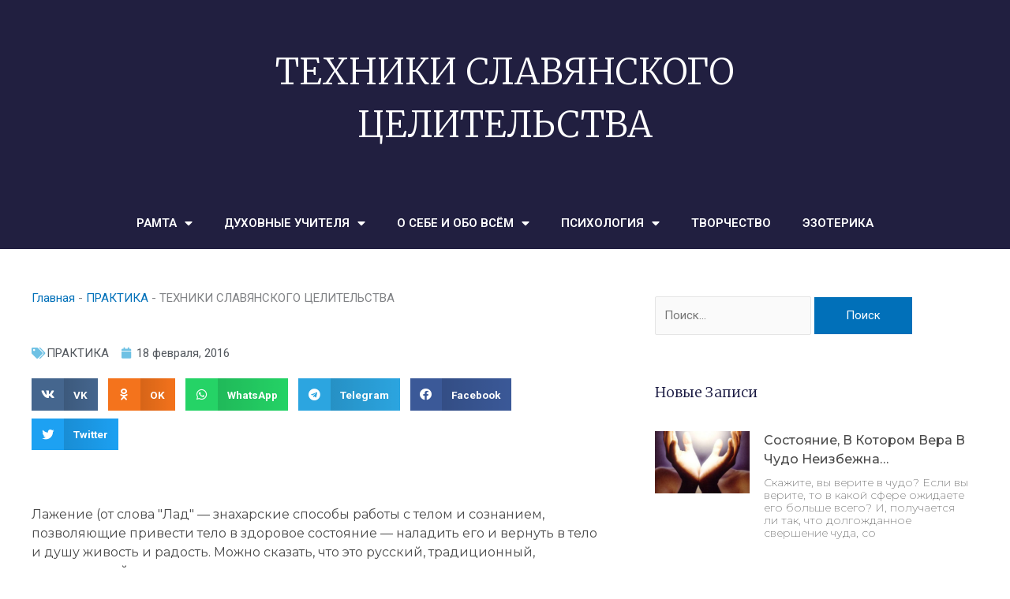

--- FILE ---
content_type: text/html; charset=UTF-8
request_url: http://ramta-ezoterika.ru/tehniki_slavyanskogo_celitelstva/
body_size: 33926
content:
<!DOCTYPE html>
<html lang="ru-RU" prefix="og: https://ogp.me/ns#">
<head>
	<meta charset="UTF-8">
			<style>img:is([sizes="auto" i], [sizes^="auto," i]) { contain-intrinsic-size: 3000px 1500px }</style>
	
<!-- SEO от Rank Math - https://rankmath.com/ -->
<title>ТЕХНИКИ СЛАВЯНСКОГО ЦЕЛИТЕЛЬСТВА</title>
<meta name="description" content="Лажение (от слова &quot;Лад&quot; - знахарские способы работы с телом и сознанием, позволяющие привести тело в здоровое состояние - наладить его и вернуть в"/>
<meta name="robots" content="index, follow, max-snippet:-1, max-video-preview:-1, max-image-preview:large"/>
<link rel="canonical" href="http://ramta-ezoterika.ru/tehniki_slavyanskogo_celitelstva/" />
<meta property="og:locale" content="ru_RU" />
<meta property="og:type" content="article" />
<meta property="og:title" content="ТЕХНИКИ СЛАВЯНСКОГО ЦЕЛИТЕЛЬСТВА" />
<meta property="og:description" content="Лажение (от слова &quot;Лад&quot; - знахарские способы работы с телом и сознанием, позволяющие привести тело в здоровое состояние - наладить его и вернуть в" />
<meta property="og:url" content="http://ramta-ezoterika.ru/tehniki_slavyanskogo_celitelstva/" />
<meta property="og:site_name" content="РАМТА - ЭЗОТЕРИКА" />
<meta property="article:section" content="ПРАКТИКА" />
<meta property="og:updated_time" content="2019-11-09T11:05:08+03:00" />
<meta property="article:published_time" content="2016-02-18T00:00:00+03:00" />
<meta property="article:modified_time" content="2019-11-09T11:05:08+03:00" />
<meta name="twitter:card" content="summary_large_image" />
<meta name="twitter:title" content="ТЕХНИКИ СЛАВЯНСКОГО ЦЕЛИТЕЛЬСТВА" />
<meta name="twitter:description" content="Лажение (от слова &quot;Лад&quot; - знахарские способы работы с телом и сознанием, позволяющие привести тело в здоровое состояние - наладить его и вернуть в" />
<meta name="twitter:label1" content="Автор" />
<meta name="twitter:data1" content="admin" />
<meta name="twitter:label2" content="Время чтения" />
<meta name="twitter:data2" content="11 минут" />
<script type="application/ld+json" class="rank-math-schema">{"@context":"https://schema.org","@graph":[{"@type":["Person","Organization"],"@id":"http://ramta-ezoterika.ru/#person","name":"admin"},{"@type":"WebSite","@id":"http://ramta-ezoterika.ru/#website","url":"http://ramta-ezoterika.ru","name":"admin","publisher":{"@id":"http://ramta-ezoterika.ru/#person"},"inLanguage":"ru-RU"},{"@type":"BreadcrumbList","@id":"http://ramta-ezoterika.ru/tehniki_slavyanskogo_celitelstva/#breadcrumb","itemListElement":[{"@type":"ListItem","position":"1","item":{"@id":"http://ramta-ezoterika.ru","name":"\u0413\u043b\u0430\u0432\u043d\u0430\u044f"}},{"@type":"ListItem","position":"2","item":{"@id":"http://ramta-ezoterika.ru/ramta/praktika/","name":"\u041f\u0420\u0410\u041a\u0422\u0418\u041a\u0410"}},{"@type":"ListItem","position":"3","item":{"@id":"http://ramta-ezoterika.ru/tehniki_slavyanskogo_celitelstva/","name":"\u0422\u0415\u0425\u041d\u0418\u041a\u0418 \u0421\u041b\u0410\u0412\u042f\u041d\u0421\u041a\u041e\u0413\u041e \u0426\u0415\u041b\u0418\u0422\u0415\u041b\u042c\u0421\u0422\u0412\u0410"}}]},{"@type":"WebPage","@id":"http://ramta-ezoterika.ru/tehniki_slavyanskogo_celitelstva/#webpage","url":"http://ramta-ezoterika.ru/tehniki_slavyanskogo_celitelstva/","name":"\u0422\u0415\u0425\u041d\u0418\u041a\u0418 \u0421\u041b\u0410\u0412\u042f\u041d\u0421\u041a\u041e\u0413\u041e \u0426\u0415\u041b\u0418\u0422\u0415\u041b\u042c\u0421\u0422\u0412\u0410","datePublished":"2016-02-18T00:00:00+03:00","dateModified":"2019-11-09T11:05:08+03:00","isPartOf":{"@id":"http://ramta-ezoterika.ru/#website"},"inLanguage":"ru-RU","breadcrumb":{"@id":"http://ramta-ezoterika.ru/tehniki_slavyanskogo_celitelstva/#breadcrumb"}},{"@type":"Person","@id":"http://ramta-ezoterika.ru/author/admin/","name":"admin","url":"http://ramta-ezoterika.ru/author/admin/","image":{"@type":"ImageObject","@id":"https://secure.gravatar.com/avatar/fa6f2515c6e058ac8b94934ad66e27c9ded1f57769ae1c520be6be4b13aa2a03?s=96&amp;d=mm&amp;r=g","url":"https://secure.gravatar.com/avatar/fa6f2515c6e058ac8b94934ad66e27c9ded1f57769ae1c520be6be4b13aa2a03?s=96&amp;d=mm&amp;r=g","caption":"admin","inLanguage":"ru-RU"}},{"@type":"BlogPosting","headline":"\u0422\u0415\u0425\u041d\u0418\u041a\u0418 \u0421\u041b\u0410\u0412\u042f\u041d\u0421\u041a\u041e\u0413\u041e \u0426\u0415\u041b\u0418\u0422\u0415\u041b\u042c\u0421\u0422\u0412\u0410","datePublished":"2016-02-18T00:00:00+03:00","dateModified":"2019-11-09T11:05:08+03:00","articleSection":"\u041f\u0420\u0410\u041a\u0422\u0418\u041a\u0410","author":{"@id":"http://ramta-ezoterika.ru/author/admin/","name":"admin"},"publisher":{"@id":"http://ramta-ezoterika.ru/#person"},"description":"\u041b\u0430\u0436\u0435\u043d\u0438\u0435 (\u043e\u0442 \u0441\u043b\u043e\u0432\u0430 &quot;\u041b\u0430\u0434&quot; - \u0437\u043d\u0430\u0445\u0430\u0440\u0441\u043a\u0438\u0435 \u0441\u043f\u043e\u0441\u043e\u0431\u044b \u0440\u0430\u0431\u043e\u0442\u044b \u0441 \u0442\u0435\u043b\u043e\u043c \u0438 \u0441\u043e\u0437\u043d\u0430\u043d\u0438\u0435\u043c, \u043f\u043e\u0437\u0432\u043e\u043b\u044f\u044e\u0449\u0438\u0435 \u043f\u0440\u0438\u0432\u0435\u0441\u0442\u0438 \u0442\u0435\u043b\u043e \u0432 \u0437\u0434\u043e\u0440\u043e\u0432\u043e\u0435 \u0441\u043e\u0441\u0442\u043e\u044f\u043d\u0438\u0435 - \u043d\u0430\u043b\u0430\u0434\u0438\u0442\u044c \u0435\u0433\u043e \u0438 \u0432\u0435\u0440\u043d\u0443\u0442\u044c \u0432","name":"\u0422\u0415\u0425\u041d\u0418\u041a\u0418 \u0421\u041b\u0410\u0412\u042f\u041d\u0421\u041a\u041e\u0413\u041e \u0426\u0415\u041b\u0418\u0422\u0415\u041b\u042c\u0421\u0422\u0412\u0410","@id":"http://ramta-ezoterika.ru/tehniki_slavyanskogo_celitelstva/#richSnippet","isPartOf":{"@id":"http://ramta-ezoterika.ru/tehniki_slavyanskogo_celitelstva/#webpage"},"inLanguage":"ru-RU","mainEntityOfPage":{"@id":"http://ramta-ezoterika.ru/tehniki_slavyanskogo_celitelstva/#webpage"}}]}</script>
<!-- /Rank Math WordPress SEO плагин -->

<link rel="alternate" type="application/rss+xml" title="РАМТА - ЭЗОТЕРИКА &raquo; Лента" href="http://ramta-ezoterika.ru/feed/" />
<link rel="alternate" type="application/rss+xml" title="РАМТА - ЭЗОТЕРИКА &raquo; Лента комментариев" href="http://ramta-ezoterika.ru/comments/feed/" />
<link rel="alternate" type="application/rss+xml" title="РАМТА - ЭЗОТЕРИКА &raquo; Лента комментариев к &laquo;ТЕХНИКИ СЛАВЯНСКОГО ЦЕЛИТЕЛЬСТВА&raquo;" href="http://ramta-ezoterika.ru/tehniki_slavyanskogo_celitelstva/feed/" />
<script>
window._wpemojiSettings = {"baseUrl":"https:\/\/s.w.org\/images\/core\/emoji\/16.0.1\/72x72\/","ext":".png","svgUrl":"https:\/\/s.w.org\/images\/core\/emoji\/16.0.1\/svg\/","svgExt":".svg","source":{"concatemoji":"http:\/\/ramta-ezoterika.ru\/wp-includes\/js\/wp-emoji-release.min.js?ver=6.8.3"}};
/*! This file is auto-generated */
!function(s,n){var o,i,e;function c(e){try{var t={supportTests:e,timestamp:(new Date).valueOf()};sessionStorage.setItem(o,JSON.stringify(t))}catch(e){}}function p(e,t,n){e.clearRect(0,0,e.canvas.width,e.canvas.height),e.fillText(t,0,0);var t=new Uint32Array(e.getImageData(0,0,e.canvas.width,e.canvas.height).data),a=(e.clearRect(0,0,e.canvas.width,e.canvas.height),e.fillText(n,0,0),new Uint32Array(e.getImageData(0,0,e.canvas.width,e.canvas.height).data));return t.every(function(e,t){return e===a[t]})}function u(e,t){e.clearRect(0,0,e.canvas.width,e.canvas.height),e.fillText(t,0,0);for(var n=e.getImageData(16,16,1,1),a=0;a<n.data.length;a++)if(0!==n.data[a])return!1;return!0}function f(e,t,n,a){switch(t){case"flag":return n(e,"\ud83c\udff3\ufe0f\u200d\u26a7\ufe0f","\ud83c\udff3\ufe0f\u200b\u26a7\ufe0f")?!1:!n(e,"\ud83c\udde8\ud83c\uddf6","\ud83c\udde8\u200b\ud83c\uddf6")&&!n(e,"\ud83c\udff4\udb40\udc67\udb40\udc62\udb40\udc65\udb40\udc6e\udb40\udc67\udb40\udc7f","\ud83c\udff4\u200b\udb40\udc67\u200b\udb40\udc62\u200b\udb40\udc65\u200b\udb40\udc6e\u200b\udb40\udc67\u200b\udb40\udc7f");case"emoji":return!a(e,"\ud83e\udedf")}return!1}function g(e,t,n,a){var r="undefined"!=typeof WorkerGlobalScope&&self instanceof WorkerGlobalScope?new OffscreenCanvas(300,150):s.createElement("canvas"),o=r.getContext("2d",{willReadFrequently:!0}),i=(o.textBaseline="top",o.font="600 32px Arial",{});return e.forEach(function(e){i[e]=t(o,e,n,a)}),i}function t(e){var t=s.createElement("script");t.src=e,t.defer=!0,s.head.appendChild(t)}"undefined"!=typeof Promise&&(o="wpEmojiSettingsSupports",i=["flag","emoji"],n.supports={everything:!0,everythingExceptFlag:!0},e=new Promise(function(e){s.addEventListener("DOMContentLoaded",e,{once:!0})}),new Promise(function(t){var n=function(){try{var e=JSON.parse(sessionStorage.getItem(o));if("object"==typeof e&&"number"==typeof e.timestamp&&(new Date).valueOf()<e.timestamp+604800&&"object"==typeof e.supportTests)return e.supportTests}catch(e){}return null}();if(!n){if("undefined"!=typeof Worker&&"undefined"!=typeof OffscreenCanvas&&"undefined"!=typeof URL&&URL.createObjectURL&&"undefined"!=typeof Blob)try{var e="postMessage("+g.toString()+"("+[JSON.stringify(i),f.toString(),p.toString(),u.toString()].join(",")+"));",a=new Blob([e],{type:"text/javascript"}),r=new Worker(URL.createObjectURL(a),{name:"wpTestEmojiSupports"});return void(r.onmessage=function(e){c(n=e.data),r.terminate(),t(n)})}catch(e){}c(n=g(i,f,p,u))}t(n)}).then(function(e){for(var t in e)n.supports[t]=e[t],n.supports.everything=n.supports.everything&&n.supports[t],"flag"!==t&&(n.supports.everythingExceptFlag=n.supports.everythingExceptFlag&&n.supports[t]);n.supports.everythingExceptFlag=n.supports.everythingExceptFlag&&!n.supports.flag,n.DOMReady=!1,n.readyCallback=function(){n.DOMReady=!0}}).then(function(){return e}).then(function(){var e;n.supports.everything||(n.readyCallback(),(e=n.source||{}).concatemoji?t(e.concatemoji):e.wpemoji&&e.twemoji&&(t(e.twemoji),t(e.wpemoji)))}))}((window,document),window._wpemojiSettings);
</script>
<link rel='stylesheet' id='astra-theme-css-css' href='http://ramta-ezoterika.ru/wp-content/themes/astra/assets/css/minified/style.min.css?ver=4.11.11' media='all' />
<style id='astra-theme-css-inline-css'>
:root{--ast-post-nav-space:0;--ast-container-default-xlg-padding:3em;--ast-container-default-lg-padding:3em;--ast-container-default-slg-padding:2em;--ast-container-default-md-padding:3em;--ast-container-default-sm-padding:3em;--ast-container-default-xs-padding:2.4em;--ast-container-default-xxs-padding:1.8em;--ast-code-block-background:#EEEEEE;--ast-comment-inputs-background:#FAFAFA;--ast-normal-container-width:1200px;--ast-narrow-container-width:750px;--ast-blog-title-font-weight:normal;--ast-blog-meta-weight:inherit;--ast-global-color-primary:var(--ast-global-color-5);--ast-global-color-secondary:var(--ast-global-color-4);--ast-global-color-alternate-background:var(--ast-global-color-7);--ast-global-color-subtle-background:var(--ast-global-color-6);--ast-bg-style-guide:#F8FAFC;--ast-shadow-style-guide:0px 0px 4px 0 #00000057;--ast-global-dark-bg-style:#fff;--ast-global-dark-lfs:#fbfbfb;--ast-widget-bg-color:#fafafa;--ast-wc-container-head-bg-color:#fbfbfb;--ast-title-layout-bg:#eeeeee;--ast-search-border-color:#e7e7e7;--ast-lifter-hover-bg:#e6e6e6;--ast-gallery-block-color:#000;--srfm-color-input-label:var(--ast-global-color-2);}html{font-size:93.75%;}a{color:var(--ast-global-color-0);}a:hover,a:focus{color:var(--ast-global-color-1);}body,button,input,select,textarea,.ast-button,.ast-custom-button{font-family:-apple-system,BlinkMacSystemFont,Segoe UI,Roboto,Oxygen-Sans,Ubuntu,Cantarell,Helvetica Neue,sans-serif;font-weight:inherit;font-size:15px;font-size:1rem;line-height:var(--ast-body-line-height,1.65em);}blockquote{color:var(--ast-global-color-3);}.ast-site-identity .site-title a{color:var(--ast-global-color-2);}.site-title{font-size:35px;font-size:2.3333333333333rem;display:none;}.site-header .site-description{font-size:15px;font-size:1rem;display:none;}.entry-title{font-size:26px;font-size:1.7333333333333rem;}.archive .ast-article-post .ast-article-inner,.blog .ast-article-post .ast-article-inner,.archive .ast-article-post .ast-article-inner:hover,.blog .ast-article-post .ast-article-inner:hover{overflow:hidden;}h1,.entry-content :where(h1){font-size:40px;font-size:2.6666666666667rem;line-height:1.4em;}h2,.entry-content :where(h2){font-size:32px;font-size:2.1333333333333rem;line-height:1.3em;}h3,.entry-content :where(h3){font-size:26px;font-size:1.7333333333333rem;line-height:1.3em;}h4,.entry-content :where(h4){font-size:24px;font-size:1.6rem;line-height:1.2em;}h5,.entry-content :where(h5){font-size:20px;font-size:1.3333333333333rem;line-height:1.2em;}h6,.entry-content :where(h6){font-size:16px;font-size:1.0666666666667rem;line-height:1.25em;}::selection{background-color:var(--ast-global-color-0);color:#ffffff;}body,h1,h2,h3,h4,h5,h6,.entry-title a,.entry-content :where(h1,h2,h3,h4,h5,h6){color:var(--ast-global-color-3);}.tagcloud a:hover,.tagcloud a:focus,.tagcloud a.current-item{color:#ffffff;border-color:var(--ast-global-color-0);background-color:var(--ast-global-color-0);}input:focus,input[type="text"]:focus,input[type="email"]:focus,input[type="url"]:focus,input[type="password"]:focus,input[type="reset"]:focus,input[type="search"]:focus,textarea:focus{border-color:var(--ast-global-color-0);}input[type="radio"]:checked,input[type=reset],input[type="checkbox"]:checked,input[type="checkbox"]:hover:checked,input[type="checkbox"]:focus:checked,input[type=range]::-webkit-slider-thumb{border-color:var(--ast-global-color-0);background-color:var(--ast-global-color-0);box-shadow:none;}.site-footer a:hover + .post-count,.site-footer a:focus + .post-count{background:var(--ast-global-color-0);border-color:var(--ast-global-color-0);}.single .nav-links .nav-previous,.single .nav-links .nav-next{color:var(--ast-global-color-0);}.entry-meta,.entry-meta *{line-height:1.45;color:var(--ast-global-color-0);}.entry-meta a:not(.ast-button):hover,.entry-meta a:not(.ast-button):hover *,.entry-meta a:not(.ast-button):focus,.entry-meta a:not(.ast-button):focus *,.page-links > .page-link,.page-links .page-link:hover,.post-navigation a:hover{color:var(--ast-global-color-1);}#cat option,.secondary .calendar_wrap thead a,.secondary .calendar_wrap thead a:visited{color:var(--ast-global-color-0);}.secondary .calendar_wrap #today,.ast-progress-val span{background:var(--ast-global-color-0);}.secondary a:hover + .post-count,.secondary a:focus + .post-count{background:var(--ast-global-color-0);border-color:var(--ast-global-color-0);}.calendar_wrap #today > a{color:#ffffff;}.page-links .page-link,.single .post-navigation a{color:var(--ast-global-color-0);}.ast-search-menu-icon .search-form button.search-submit{padding:0 4px;}.ast-search-menu-icon form.search-form{padding-right:0;}.ast-header-search .ast-search-menu-icon.ast-dropdown-active .search-form,.ast-header-search .ast-search-menu-icon.ast-dropdown-active .search-field:focus{transition:all 0.2s;}.search-form input.search-field:focus{outline:none;}.widget-title,.widget .wp-block-heading{font-size:21px;font-size:1.4rem;color:var(--ast-global-color-3);}.ast-search-menu-icon.slide-search a:focus-visible:focus-visible,.astra-search-icon:focus-visible,#close:focus-visible,a:focus-visible,.ast-menu-toggle:focus-visible,.site .skip-link:focus-visible,.wp-block-loginout input:focus-visible,.wp-block-search.wp-block-search__button-inside .wp-block-search__inside-wrapper,.ast-header-navigation-arrow:focus-visible,.ast-orders-table__row .ast-orders-table__cell:focus-visible,a#ast-apply-coupon:focus-visible,#ast-apply-coupon:focus-visible,#close:focus-visible,.button.search-submit:focus-visible,#search_submit:focus,.normal-search:focus-visible,.ast-header-account-wrap:focus-visible,.astra-cart-drawer-close:focus,.ast-single-variation:focus,.ast-button:focus{outline-style:dotted;outline-color:inherit;outline-width:thin;}input:focus,input[type="text"]:focus,input[type="email"]:focus,input[type="url"]:focus,input[type="password"]:focus,input[type="reset"]:focus,input[type="search"]:focus,input[type="number"]:focus,textarea:focus,.wp-block-search__input:focus,[data-section="section-header-mobile-trigger"] .ast-button-wrap .ast-mobile-menu-trigger-minimal:focus,.ast-mobile-popup-drawer.active .menu-toggle-close:focus,#ast-scroll-top:focus,#coupon_code:focus,#ast-coupon-code:focus{border-style:dotted;border-color:inherit;border-width:thin;}input{outline:none;}.main-header-menu .menu-link,.ast-header-custom-item a{color:var(--ast-global-color-3);}.main-header-menu .menu-item:hover > .menu-link,.main-header-menu .menu-item:hover > .ast-menu-toggle,.main-header-menu .ast-masthead-custom-menu-items a:hover,.main-header-menu .menu-item.focus > .menu-link,.main-header-menu .menu-item.focus > .ast-menu-toggle,.main-header-menu .current-menu-item > .menu-link,.main-header-menu .current-menu-ancestor > .menu-link,.main-header-menu .current-menu-item > .ast-menu-toggle,.main-header-menu .current-menu-ancestor > .ast-menu-toggle{color:var(--ast-global-color-0);}.header-main-layout-3 .ast-main-header-bar-alignment{margin-right:auto;}.header-main-layout-2 .site-header-section-left .ast-site-identity{text-align:left;}.ast-logo-title-inline .site-logo-img{padding-right:1em;}.site-logo-img img{ transition:all 0.2s linear;}body .ast-oembed-container *{position:absolute;top:0;width:100%;height:100%;left:0;}body .wp-block-embed-pocket-casts .ast-oembed-container *{position:unset;}.ast-header-break-point .ast-mobile-menu-buttons-minimal.menu-toggle{background:transparent;color:var(--ast-global-color-0);}.ast-header-break-point .ast-mobile-menu-buttons-outline.menu-toggle{background:transparent;border:1px solid var(--ast-global-color-0);color:var(--ast-global-color-0);}.ast-header-break-point .ast-mobile-menu-buttons-fill.menu-toggle{background:var(--ast-global-color-0);}.ast-single-post-featured-section + article {margin-top: 2em;}.site-content .ast-single-post-featured-section img {width: 100%;overflow: hidden;object-fit: cover;}.site > .ast-single-related-posts-container {margin-top: 0;}@media (min-width: 769px) {.ast-desktop .ast-container--narrow {max-width: var(--ast-narrow-container-width);margin: 0 auto;}}.ast-page-builder-template .hentry {margin: 0;}.ast-page-builder-template .site-content > .ast-container {max-width: 100%;padding: 0;}.ast-page-builder-template .site .site-content #primary {padding: 0;margin: 0;}.ast-page-builder-template .no-results {text-align: center;margin: 4em auto;}.ast-page-builder-template .ast-pagination {padding: 2em;}.ast-page-builder-template .entry-header.ast-no-title.ast-no-thumbnail {margin-top: 0;}.ast-page-builder-template .entry-header.ast-header-without-markup {margin-top: 0;margin-bottom: 0;}.ast-page-builder-template .entry-header.ast-no-title.ast-no-meta {margin-bottom: 0;}.ast-page-builder-template.single .post-navigation {padding-bottom: 2em;}.ast-page-builder-template.single-post .site-content > .ast-container {max-width: 100%;}.ast-page-builder-template .entry-header {margin-top: 2em;margin-left: auto;margin-right: auto;}.ast-single-post.ast-page-builder-template .site-main > article {padding-top: 2em;padding-left: 20px;padding-right: 20px;}.ast-page-builder-template .ast-archive-description {margin: 2em auto 0;padding-left: 20px;padding-right: 20px;}.ast-page-builder-template .ast-row {margin-left: 0;margin-right: 0;}.single.ast-page-builder-template .entry-header + .entry-content,.single.ast-page-builder-template .ast-single-entry-banner + .site-content article .entry-content {margin-bottom: 2em;}@media(min-width: 768px) {.ast-page-builder-template.archive.ast-right-sidebar .ast-row article,.ast-page-builder-template.archive.ast-left-sidebar .ast-row article {padding-left: 0;padding-right: 0;}}.ast-page-builder-template.ast-no-sidebar .entry-content .alignwide {margin-left: 0;margin-right: 0;}.footer-adv .footer-adv-overlay{border-top-style:solid;border-top-color:#7a7a7a;}@media( max-width: 420px ) {.single .nav-links .nav-previous,.single .nav-links .nav-next {width: 100%;text-align: center;}}.wp-block-buttons.aligncenter{justify-content:center;}.wp-block-buttons .wp-block-button.is-style-outline .wp-block-button__link.wp-element-button,.ast-outline-button,.wp-block-uagb-buttons-child .uagb-buttons-repeater.ast-outline-button{border-top-width:2px;border-right-width:2px;border-bottom-width:2px;border-left-width:2px;font-family:inherit;font-weight:inherit;line-height:1em;}.wp-block-button .wp-block-button__link.wp-element-button.is-style-outline:not(.has-background),.wp-block-button.is-style-outline>.wp-block-button__link.wp-element-button:not(.has-background),.ast-outline-button{background-color:transparent;}.entry-content[data-ast-blocks-layout] > figure{margin-bottom:1em;}.elementor-widget-container .elementor-loop-container .e-loop-item[data-elementor-type="loop-item"]{width:100%;}#page{display:flex;flex-direction:column;min-height:100vh;}.ast-404-layout-1 h1.page-title{color:var(--ast-global-color-2);}.single .post-navigation a{line-height:1em;height:inherit;}.error-404 .page-sub-title{font-size:1.5rem;font-weight:inherit;}.search .site-content .content-area .search-form{margin-bottom:0;}#page .site-content{flex-grow:1;}.widget{margin-bottom:1.25em;}#secondary li{line-height:1.5em;}#secondary .wp-block-group h2{margin-bottom:0.7em;}#secondary h2{font-size:1.7rem;}.ast-separate-container .ast-article-post,.ast-separate-container .ast-article-single,.ast-separate-container .comment-respond{padding:3em;}.ast-separate-container .ast-article-single .ast-article-single{padding:0;}.ast-article-single .wp-block-post-template-is-layout-grid{padding-left:0;}.ast-separate-container .comments-title,.ast-narrow-container .comments-title{padding:1.5em 2em;}.ast-page-builder-template .comment-form-textarea,.ast-comment-formwrap .ast-grid-common-col{padding:0;}.ast-comment-formwrap{padding:0;display:inline-flex;column-gap:20px;width:100%;margin-left:0;margin-right:0;}.comments-area textarea#comment:focus,.comments-area textarea#comment:active,.comments-area .ast-comment-formwrap input[type="text"]:focus,.comments-area .ast-comment-formwrap input[type="text"]:active {box-shadow:none;outline:none;}.archive.ast-page-builder-template .entry-header{margin-top:2em;}.ast-page-builder-template .ast-comment-formwrap{width:100%;}.entry-title{margin-bottom:0.5em;}.ast-archive-description p{font-size:inherit;font-weight:inherit;line-height:inherit;}.ast-separate-container .ast-comment-list li.depth-1,.hentry{margin-bottom:2em;}@media (min-width:768px){.ast-left-sidebar.ast-page-builder-template #secondary,.archive.ast-right-sidebar.ast-page-builder-template .site-main{padding-left:20px;padding-right:20px;}}@media (max-width:544px){.ast-comment-formwrap.ast-row{column-gap:10px;display:inline-block;}#ast-commentform .ast-grid-common-col{position:relative;width:100%;}}@media (min-width:1201px){.ast-separate-container .ast-article-post,.ast-separate-container .ast-article-single,.ast-separate-container .ast-author-box,.ast-separate-container .ast-404-layout-1,.ast-separate-container .no-results{padding:3em;}}@media (max-width:768px){.ast-separate-container #primary,.ast-separate-container #secondary{padding:1.5em 0;}#primary,#secondary{padding:1.5em 0;margin:0;}.ast-left-sidebar #content > .ast-container{display:flex;flex-direction:column-reverse;width:100%;}}@media (min-width:769px){.ast-separate-container.ast-right-sidebar #primary,.ast-separate-container.ast-left-sidebar #primary{border:0;}.search-no-results.ast-separate-container #primary{margin-bottom:4em;}}.menu-toggle,button,.ast-button,.ast-custom-button,.button,input#submit,input[type="button"],input[type="submit"],input[type="reset"]{color:#ffffff;border-color:var(--ast-global-color-0);background-color:var(--ast-global-color-0);padding-top:10px;padding-right:40px;padding-bottom:10px;padding-left:40px;font-family:inherit;font-weight:inherit;}button:focus,.menu-toggle:hover,button:hover,.ast-button:hover,.ast-custom-button:hover .button:hover,.ast-custom-button:hover,input[type=reset]:hover,input[type=reset]:focus,input#submit:hover,input#submit:focus,input[type="button"]:hover,input[type="button"]:focus,input[type="submit"]:hover,input[type="submit"]:focus{color:#ffffff;background-color:var(--ast-global-color-1);border-color:var(--ast-global-color-1);}form[CLASS*="wp-block-search__"].wp-block-search .wp-block-search__inside-wrapper .wp-block-search__button.has-icon{padding-top:calc(10px - 3px);padding-right:calc(40px - 3px);padding-bottom:calc(10px - 3px);padding-left:calc(40px - 3px);}@media (max-width:768px){.ast-mobile-header-stack .main-header-bar .ast-search-menu-icon{display:inline-block;}.ast-header-break-point.ast-header-custom-item-outside .ast-mobile-header-stack .main-header-bar .ast-search-icon{margin:0;}.ast-comment-avatar-wrap img{max-width:2.5em;}.ast-comment-meta{padding:0 1.8888em 1.3333em;}.ast-separate-container .ast-comment-list li.depth-1{padding:1.5em 2.14em;}.ast-separate-container .comment-respond{padding:2em 2.14em;}}@media (min-width:544px){.ast-container{max-width:100%;}}@media (max-width:544px){.ast-separate-container .ast-article-post,.ast-separate-container .ast-article-single,.ast-separate-container .comments-title,.ast-separate-container .ast-archive-description{padding:1.5em 1em;}.ast-separate-container #content .ast-container{padding-left:0.54em;padding-right:0.54em;}.ast-separate-container .ast-comment-list .bypostauthor{padding:.5em;}.ast-search-menu-icon.ast-dropdown-active .search-field{width:170px;}.site-branding img,.site-header .site-logo-img .custom-logo-link img{max-width:100%;}} #ast-mobile-header .ast-site-header-cart-li a{pointer-events:none;}@media (max-width:768px){.site-title{display:none;}.site-header .site-description{display:none;}h1,.entry-content :where(h1){font-size:30px;}h2,.entry-content :where(h2){font-size:25px;}h3,.entry-content :where(h3){font-size:20px;}}@media (max-width:544px){.site-title{display:none;}.site-header .site-description{display:none;}h1,.entry-content :where(h1){font-size:30px;}h2,.entry-content :where(h2){font-size:25px;}h3,.entry-content :where(h3){font-size:20px;}}@media (max-width:768px){html{font-size:85.5%;}}@media (max-width:544px){html{font-size:85.5%;}}@media (min-width:769px){.ast-container{max-width:1240px;}}@font-face {font-family: "Astra";src: url(http://ramta-ezoterika.ru/wp-content/themes/astra/assets/fonts/astra.woff) format("woff"),url(http://ramta-ezoterika.ru/wp-content/themes/astra/assets/fonts/astra.ttf) format("truetype"),url(http://ramta-ezoterika.ru/wp-content/themes/astra/assets/fonts/astra.svg#astra) format("svg");font-weight: normal;font-style: normal;font-display: fallback;}@media (max-width:921px) {.main-header-bar .main-header-bar-navigation{display:none;}}.ast-desktop .main-header-menu.submenu-with-border .sub-menu,.ast-desktop .main-header-menu.submenu-with-border .astra-full-megamenu-wrapper{border-color:var(--ast-global-color-0);}.ast-desktop .main-header-menu.submenu-with-border .sub-menu{border-top-width:2px;border-style:solid;}.ast-desktop .main-header-menu.submenu-with-border .sub-menu .sub-menu{top:-2px;}.ast-desktop .main-header-menu.submenu-with-border .sub-menu .menu-link,.ast-desktop .main-header-menu.submenu-with-border .children .menu-link{border-bottom-width:0px;border-style:solid;border-color:#eaeaea;}@media (min-width:769px){.main-header-menu .sub-menu .menu-item.ast-left-align-sub-menu:hover > .sub-menu,.main-header-menu .sub-menu .menu-item.ast-left-align-sub-menu.focus > .sub-menu{margin-left:-0px;}}.ast-small-footer{border-top-style:solid;border-top-width:1px;border-top-color:#7a7a7a;}.ast-small-footer-wrap{text-align:center;}.site .comments-area{padding-bottom:3em;}.ast-header-break-point.ast-header-custom-item-inside .main-header-bar .main-header-bar-navigation .ast-search-icon {display: none;}.ast-header-break-point.ast-header-custom-item-inside .main-header-bar .ast-search-menu-icon .search-form {padding: 0;display: block;overflow: hidden;}.ast-header-break-point .ast-header-custom-item .widget:last-child {margin-bottom: 1em;}.ast-header-custom-item .widget {margin: 0.5em;display: inline-block;vertical-align: middle;}.ast-header-custom-item .widget p {margin-bottom: 0;}.ast-header-custom-item .widget li {width: auto;}.ast-header-custom-item-inside .button-custom-menu-item .menu-link {display: none;}.ast-header-custom-item-inside.ast-header-break-point .button-custom-menu-item .ast-custom-button-link {display: none;}.ast-header-custom-item-inside.ast-header-break-point .button-custom-menu-item .menu-link {display: block;}.ast-header-break-point.ast-header-custom-item-outside .main-header-bar .ast-search-icon {margin-right: 1em;}.ast-header-break-point.ast-header-custom-item-inside .main-header-bar .ast-search-menu-icon .search-field,.ast-header-break-point.ast-header-custom-item-inside .main-header-bar .ast-search-menu-icon.ast-inline-search .search-field {width: 100%;padding-right: 5.5em;}.ast-header-break-point.ast-header-custom-item-inside .main-header-bar .ast-search-menu-icon .search-submit {display: block;position: absolute;height: 100%;top: 0;right: 0;padding: 0 1em;border-radius: 0;}.ast-header-break-point .ast-header-custom-item .ast-masthead-custom-menu-items {padding-left: 20px;padding-right: 20px;margin-bottom: 1em;margin-top: 1em;}.ast-header-custom-item-inside.ast-header-break-point .button-custom-menu-item {padding-left: 0;padding-right: 0;margin-top: 0;margin-bottom: 0;}.astra-icon-down_arrow::after {content: "\e900";font-family: Astra;}.astra-icon-close::after {content: "\e5cd";font-family: Astra;}.astra-icon-drag_handle::after {content: "\e25d";font-family: Astra;}.astra-icon-format_align_justify::after {content: "\e235";font-family: Astra;}.astra-icon-menu::after {content: "\e5d2";font-family: Astra;}.astra-icon-reorder::after {content: "\e8fe";font-family: Astra;}.astra-icon-search::after {content: "\e8b6";font-family: Astra;}.astra-icon-zoom_in::after {content: "\e56b";font-family: Astra;}.astra-icon-check-circle::after {content: "\e901";font-family: Astra;}.astra-icon-shopping-cart::after {content: "\f07a";font-family: Astra;}.astra-icon-shopping-bag::after {content: "\f290";font-family: Astra;}.astra-icon-shopping-basket::after {content: "\f291";font-family: Astra;}.astra-icon-circle-o::after {content: "\e903";font-family: Astra;}.astra-icon-certificate::after {content: "\e902";font-family: Astra;}.wp-block-file {display: flex;align-items: center;flex-wrap: wrap;justify-content: space-between;}.wp-block-pullquote {border: none;}.wp-block-pullquote blockquote::before {content: "\201D";font-family: "Helvetica",sans-serif;display: flex;transform: rotate( 180deg );font-size: 6rem;font-style: normal;line-height: 1;font-weight: bold;align-items: center;justify-content: center;}.has-text-align-right > blockquote::before {justify-content: flex-start;}.has-text-align-left > blockquote::before {justify-content: flex-end;}figure.wp-block-pullquote.is-style-solid-color blockquote {max-width: 100%;text-align: inherit;}:root {--wp--custom--ast-default-block-top-padding: 3em;--wp--custom--ast-default-block-right-padding: 3em;--wp--custom--ast-default-block-bottom-padding: 3em;--wp--custom--ast-default-block-left-padding: 3em;--wp--custom--ast-container-width: 1200px;--wp--custom--ast-content-width-size: 1200px;--wp--custom--ast-wide-width-size: calc(1200px + var(--wp--custom--ast-default-block-left-padding) + var(--wp--custom--ast-default-block-right-padding));}.ast-narrow-container {--wp--custom--ast-content-width-size: 750px;--wp--custom--ast-wide-width-size: 750px;}@media(max-width: 768px) {:root {--wp--custom--ast-default-block-top-padding: 3em;--wp--custom--ast-default-block-right-padding: 2em;--wp--custom--ast-default-block-bottom-padding: 3em;--wp--custom--ast-default-block-left-padding: 2em;}}@media(max-width: 544px) {:root {--wp--custom--ast-default-block-top-padding: 3em;--wp--custom--ast-default-block-right-padding: 1.5em;--wp--custom--ast-default-block-bottom-padding: 3em;--wp--custom--ast-default-block-left-padding: 1.5em;}}.entry-content > .wp-block-group,.entry-content > .wp-block-cover,.entry-content > .wp-block-columns {padding-top: var(--wp--custom--ast-default-block-top-padding);padding-right: var(--wp--custom--ast-default-block-right-padding);padding-bottom: var(--wp--custom--ast-default-block-bottom-padding);padding-left: var(--wp--custom--ast-default-block-left-padding);}.ast-plain-container.ast-no-sidebar .entry-content > .alignfull,.ast-page-builder-template .ast-no-sidebar .entry-content > .alignfull {margin-left: calc( -50vw + 50%);margin-right: calc( -50vw + 50%);max-width: 100vw;width: 100vw;}.ast-plain-container.ast-no-sidebar .entry-content .alignfull .alignfull,.ast-page-builder-template.ast-no-sidebar .entry-content .alignfull .alignfull,.ast-plain-container.ast-no-sidebar .entry-content .alignfull .alignwide,.ast-page-builder-template.ast-no-sidebar .entry-content .alignfull .alignwide,.ast-plain-container.ast-no-sidebar .entry-content .alignwide .alignfull,.ast-page-builder-template.ast-no-sidebar .entry-content .alignwide .alignfull,.ast-plain-container.ast-no-sidebar .entry-content .alignwide .alignwide,.ast-page-builder-template.ast-no-sidebar .entry-content .alignwide .alignwide,.ast-plain-container.ast-no-sidebar .entry-content .wp-block-column .alignfull,.ast-page-builder-template.ast-no-sidebar .entry-content .wp-block-column .alignfull,.ast-plain-container.ast-no-sidebar .entry-content .wp-block-column .alignwide,.ast-page-builder-template.ast-no-sidebar .entry-content .wp-block-column .alignwide {margin-left: auto;margin-right: auto;width: 100%;}[data-ast-blocks-layout] .wp-block-separator:not(.is-style-dots) {height: 0;}[data-ast-blocks-layout] .wp-block-separator {margin: 20px auto;}[data-ast-blocks-layout] .wp-block-separator:not(.is-style-wide):not(.is-style-dots) {max-width: 100px;}[data-ast-blocks-layout] .wp-block-separator.has-background {padding: 0;}.entry-content[data-ast-blocks-layout] > * {max-width: var(--wp--custom--ast-content-width-size);margin-left: auto;margin-right: auto;}.entry-content[data-ast-blocks-layout] > .alignwide {max-width: var(--wp--custom--ast-wide-width-size);}.entry-content[data-ast-blocks-layout] .alignfull {max-width: none;}.entry-content .wp-block-columns {margin-bottom: 0;}blockquote {margin: 1.5em;border-color: rgba(0,0,0,0.05);}.wp-block-quote:not(.has-text-align-right):not(.has-text-align-center) {border-left: 5px solid rgba(0,0,0,0.05);}.has-text-align-right > blockquote,blockquote.has-text-align-right {border-right: 5px solid rgba(0,0,0,0.05);}.has-text-align-left > blockquote,blockquote.has-text-align-left {border-left: 5px solid rgba(0,0,0,0.05);}.wp-block-site-tagline,.wp-block-latest-posts .read-more {margin-top: 15px;}.wp-block-loginout p label {display: block;}.wp-block-loginout p:not(.login-remember):not(.login-submit) input {width: 100%;}.wp-block-loginout input:focus {border-color: transparent;}.wp-block-loginout input:focus {outline: thin dotted;}.entry-content .wp-block-media-text .wp-block-media-text__content {padding: 0 0 0 8%;}.entry-content .wp-block-media-text.has-media-on-the-right .wp-block-media-text__content {padding: 0 8% 0 0;}.entry-content .wp-block-media-text.has-background .wp-block-media-text__content {padding: 8%;}.entry-content .wp-block-cover:not([class*="background-color"]):not(.has-text-color.has-link-color) .wp-block-cover__inner-container,.entry-content .wp-block-cover:not([class*="background-color"]) .wp-block-cover-image-text,.entry-content .wp-block-cover:not([class*="background-color"]) .wp-block-cover-text,.entry-content .wp-block-cover-image:not([class*="background-color"]) .wp-block-cover__inner-container,.entry-content .wp-block-cover-image:not([class*="background-color"]) .wp-block-cover-image-text,.entry-content .wp-block-cover-image:not([class*="background-color"]) .wp-block-cover-text {color: var(--ast-global-color-primary,var(--ast-global-color-5));}.wp-block-loginout .login-remember input {width: 1.1rem;height: 1.1rem;margin: 0 5px 4px 0;vertical-align: middle;}.wp-block-latest-posts > li > *:first-child,.wp-block-latest-posts:not(.is-grid) > li:first-child {margin-top: 0;}.entry-content > .wp-block-buttons,.entry-content > .wp-block-uagb-buttons {margin-bottom: 1.5em;}.wp-block-search__inside-wrapper .wp-block-search__input {padding: 0 10px;color: var(--ast-global-color-3);background: var(--ast-global-color-primary,var(--ast-global-color-5));border-color: var(--ast-border-color);}.wp-block-latest-posts .read-more {margin-bottom: 1.5em;}.wp-block-search__no-button .wp-block-search__inside-wrapper .wp-block-search__input {padding-top: 5px;padding-bottom: 5px;}.wp-block-latest-posts .wp-block-latest-posts__post-date,.wp-block-latest-posts .wp-block-latest-posts__post-author {font-size: 1rem;}.wp-block-latest-posts > li > *,.wp-block-latest-posts:not(.is-grid) > li {margin-top: 12px;margin-bottom: 12px;}.ast-page-builder-template .entry-content[data-ast-blocks-layout] > *,.ast-page-builder-template .entry-content[data-ast-blocks-layout] > .alignfull:where(:not(.wp-block-group):not(.uagb-is-root-container):not(.spectra-is-root-container)) > * {max-width: none;}.ast-page-builder-template .entry-content[data-ast-blocks-layout] > .alignwide:where(:not(.uagb-is-root-container):not(.spectra-is-root-container)) > * {max-width: var(--wp--custom--ast-wide-width-size);}.ast-page-builder-template .entry-content[data-ast-blocks-layout] > .inherit-container-width > *,.ast-page-builder-template .entry-content[data-ast-blocks-layout] > *:not(.wp-block-group):where(:not(.uagb-is-root-container):not(.spectra-is-root-container)) > *,.entry-content[data-ast-blocks-layout] > .wp-block-cover .wp-block-cover__inner-container {max-width: var(--wp--custom--ast-content-width-size) ;margin-left: auto;margin-right: auto;}.entry-content[data-ast-blocks-layout] .wp-block-cover:not(.alignleft):not(.alignright) {width: auto;}@media(max-width: 1200px) {.ast-separate-container .entry-content > .alignfull,.ast-separate-container .entry-content[data-ast-blocks-layout] > .alignwide,.ast-plain-container .entry-content[data-ast-blocks-layout] > .alignwide,.ast-plain-container .entry-content .alignfull {margin-left: calc(-1 * min(var(--ast-container-default-xlg-padding),20px)) ;margin-right: calc(-1 * min(var(--ast-container-default-xlg-padding),20px));}}@media(min-width: 1201px) {.ast-separate-container .entry-content > .alignfull {margin-left: calc(-1 * var(--ast-container-default-xlg-padding) );margin-right: calc(-1 * var(--ast-container-default-xlg-padding) );}.ast-separate-container .entry-content[data-ast-blocks-layout] > .alignwide,.ast-plain-container .entry-content[data-ast-blocks-layout] > .alignwide {margin-left: calc(-1 * var(--wp--custom--ast-default-block-left-padding) );margin-right: calc(-1 * var(--wp--custom--ast-default-block-right-padding) );}}@media(min-width: 768px) {.ast-separate-container .entry-content .wp-block-group.alignwide:not(.inherit-container-width) > :where(:not(.alignleft):not(.alignright)),.ast-plain-container .entry-content .wp-block-group.alignwide:not(.inherit-container-width) > :where(:not(.alignleft):not(.alignright)) {max-width: calc( var(--wp--custom--ast-content-width-size) + 80px );}.ast-plain-container.ast-right-sidebar .entry-content[data-ast-blocks-layout] .alignfull,.ast-plain-container.ast-left-sidebar .entry-content[data-ast-blocks-layout] .alignfull {margin-left: -60px;margin-right: -60px;}}@media(min-width: 544px) {.entry-content > .alignleft {margin-right: 20px;}.entry-content > .alignright {margin-left: 20px;}}@media (max-width:544px){.wp-block-columns .wp-block-column:not(:last-child){margin-bottom:20px;}.wp-block-latest-posts{margin:0;}}@media( max-width: 600px ) {.entry-content .wp-block-media-text .wp-block-media-text__content,.entry-content .wp-block-media-text.has-media-on-the-right .wp-block-media-text__content {padding: 8% 0 0;}.entry-content .wp-block-media-text.has-background .wp-block-media-text__content {padding: 8%;}}.ast-page-builder-template .entry-header {padding-left: 0;}.ast-narrow-container .site-content .wp-block-uagb-image--align-full .wp-block-uagb-image__figure {max-width: 100%;margin-left: auto;margin-right: auto;}:root .has-ast-global-color-0-color{color:var(--ast-global-color-0);}:root .has-ast-global-color-0-background-color{background-color:var(--ast-global-color-0);}:root .wp-block-button .has-ast-global-color-0-color{color:var(--ast-global-color-0);}:root .wp-block-button .has-ast-global-color-0-background-color{background-color:var(--ast-global-color-0);}:root .has-ast-global-color-1-color{color:var(--ast-global-color-1);}:root .has-ast-global-color-1-background-color{background-color:var(--ast-global-color-1);}:root .wp-block-button .has-ast-global-color-1-color{color:var(--ast-global-color-1);}:root .wp-block-button .has-ast-global-color-1-background-color{background-color:var(--ast-global-color-1);}:root .has-ast-global-color-2-color{color:var(--ast-global-color-2);}:root .has-ast-global-color-2-background-color{background-color:var(--ast-global-color-2);}:root .wp-block-button .has-ast-global-color-2-color{color:var(--ast-global-color-2);}:root .wp-block-button .has-ast-global-color-2-background-color{background-color:var(--ast-global-color-2);}:root .has-ast-global-color-3-color{color:var(--ast-global-color-3);}:root .has-ast-global-color-3-background-color{background-color:var(--ast-global-color-3);}:root .wp-block-button .has-ast-global-color-3-color{color:var(--ast-global-color-3);}:root .wp-block-button .has-ast-global-color-3-background-color{background-color:var(--ast-global-color-3);}:root .has-ast-global-color-4-color{color:var(--ast-global-color-4);}:root .has-ast-global-color-4-background-color{background-color:var(--ast-global-color-4);}:root .wp-block-button .has-ast-global-color-4-color{color:var(--ast-global-color-4);}:root .wp-block-button .has-ast-global-color-4-background-color{background-color:var(--ast-global-color-4);}:root .has-ast-global-color-5-color{color:var(--ast-global-color-5);}:root .has-ast-global-color-5-background-color{background-color:var(--ast-global-color-5);}:root .wp-block-button .has-ast-global-color-5-color{color:var(--ast-global-color-5);}:root .wp-block-button .has-ast-global-color-5-background-color{background-color:var(--ast-global-color-5);}:root .has-ast-global-color-6-color{color:var(--ast-global-color-6);}:root .has-ast-global-color-6-background-color{background-color:var(--ast-global-color-6);}:root .wp-block-button .has-ast-global-color-6-color{color:var(--ast-global-color-6);}:root .wp-block-button .has-ast-global-color-6-background-color{background-color:var(--ast-global-color-6);}:root .has-ast-global-color-7-color{color:var(--ast-global-color-7);}:root .has-ast-global-color-7-background-color{background-color:var(--ast-global-color-7);}:root .wp-block-button .has-ast-global-color-7-color{color:var(--ast-global-color-7);}:root .wp-block-button .has-ast-global-color-7-background-color{background-color:var(--ast-global-color-7);}:root .has-ast-global-color-8-color{color:var(--ast-global-color-8);}:root .has-ast-global-color-8-background-color{background-color:var(--ast-global-color-8);}:root .wp-block-button .has-ast-global-color-8-color{color:var(--ast-global-color-8);}:root .wp-block-button .has-ast-global-color-8-background-color{background-color:var(--ast-global-color-8);}:root{--ast-global-color-0:#0170B9;--ast-global-color-1:#3a3a3a;--ast-global-color-2:#3a3a3a;--ast-global-color-3:#4B4F58;--ast-global-color-4:#F5F5F5;--ast-global-color-5:#FFFFFF;--ast-global-color-6:#E5E5E5;--ast-global-color-7:#424242;--ast-global-color-8:#000000;}:root {--ast-border-color : var(--ast-global-color-6);}.ast-single-entry-banner {-js-display: flex;display: flex;flex-direction: column;justify-content: center;text-align: center;position: relative;background: var(--ast-title-layout-bg);}.ast-single-entry-banner[data-banner-layout="layout-1"] {max-width: 1200px;background: inherit;padding: 20px 0;}.ast-single-entry-banner[data-banner-width-type="custom"] {margin: 0 auto;width: 100%;}.ast-single-entry-banner + .site-content .entry-header {margin-bottom: 0;}.site .ast-author-avatar {--ast-author-avatar-size: ;}a.ast-underline-text {text-decoration: underline;}.ast-container > .ast-terms-link {position: relative;display: block;}a.ast-button.ast-badge-tax {padding: 4px 8px;border-radius: 3px;font-size: inherit;}header.entry-header{text-align:left;}header.entry-header > *:not(:last-child){margin-bottom:10px;}@media (max-width:768px){header.entry-header{text-align:left;}}@media (max-width:544px){header.entry-header{text-align:left;}}.ast-archive-entry-banner {-js-display: flex;display: flex;flex-direction: column;justify-content: center;text-align: center;position: relative;background: var(--ast-title-layout-bg);}.ast-archive-entry-banner[data-banner-width-type="custom"] {margin: 0 auto;width: 100%;}.ast-archive-entry-banner[data-banner-layout="layout-1"] {background: inherit;padding: 20px 0;text-align: left;}body.archive .ast-archive-description{max-width:1200px;width:100%;text-align:left;padding-top:3em;padding-right:3em;padding-bottom:3em;padding-left:3em;}body.archive .ast-archive-description .ast-archive-title,body.archive .ast-archive-description .ast-archive-title *{font-size:40px;font-size:2.6666666666667rem;}body.archive .ast-archive-description > *:not(:last-child){margin-bottom:10px;}@media (max-width:768px){body.archive .ast-archive-description{text-align:left;}}@media (max-width:544px){body.archive .ast-archive-description{text-align:left;}}.ast-breadcrumbs .trail-browse,.ast-breadcrumbs .trail-items,.ast-breadcrumbs .trail-items li{display:inline-block;margin:0;padding:0;border:none;background:inherit;text-indent:0;text-decoration:none;}.ast-breadcrumbs .trail-browse{font-size:inherit;font-style:inherit;font-weight:inherit;color:inherit;}.ast-breadcrumbs .trail-items{list-style:none;}.trail-items li::after{padding:0 0.3em;content:"\00bb";}.trail-items li:last-of-type::after{display:none;}h1,h2,h3,h4,h5,h6,.entry-content :where(h1,h2,h3,h4,h5,h6){color:var(--ast-global-color-2);}.elementor-posts-container [CLASS*="ast-width-"]{width:100%;}.elementor-template-full-width .ast-container{display:block;}.elementor-screen-only,.screen-reader-text,.screen-reader-text span,.ui-helper-hidden-accessible{top:0 !important;}@media (max-width:544px){.elementor-element .elementor-wc-products .woocommerce[class*="columns-"] ul.products li.product{width:auto;margin:0;}.elementor-element .woocommerce .woocommerce-result-count{float:none;}}.ast-header-break-point .main-header-bar{border-bottom-width:1px;}@media (min-width:769px){.main-header-bar{border-bottom-width:1px;}}.main-header-menu .menu-item, #astra-footer-menu .menu-item, .main-header-bar .ast-masthead-custom-menu-items{-js-display:flex;display:flex;-webkit-box-pack:center;-webkit-justify-content:center;-moz-box-pack:center;-ms-flex-pack:center;justify-content:center;-webkit-box-orient:vertical;-webkit-box-direction:normal;-webkit-flex-direction:column;-moz-box-orient:vertical;-moz-box-direction:normal;-ms-flex-direction:column;flex-direction:column;}.main-header-menu > .menu-item > .menu-link, #astra-footer-menu > .menu-item > .menu-link{height:100%;-webkit-box-align:center;-webkit-align-items:center;-moz-box-align:center;-ms-flex-align:center;align-items:center;-js-display:flex;display:flex;}.ast-primary-menu-disabled .main-header-bar .ast-masthead-custom-menu-items{flex:unset;}.header-main-layout-1 .ast-flex.main-header-container, .header-main-layout-3 .ast-flex.main-header-container{-webkit-align-content:center;-ms-flex-line-pack:center;align-content:center;-webkit-box-align:center;-webkit-align-items:center;-moz-box-align:center;-ms-flex-align:center;align-items:center;}.main-header-menu .sub-menu .menu-item.menu-item-has-children > .menu-link:after{position:absolute;right:1em;top:50%;transform:translate(0,-50%) rotate(270deg);}.ast-header-break-point .main-header-bar .main-header-bar-navigation .page_item_has_children > .ast-menu-toggle::before, .ast-header-break-point .main-header-bar .main-header-bar-navigation .menu-item-has-children > .ast-menu-toggle::before, .ast-mobile-popup-drawer .main-header-bar-navigation .menu-item-has-children>.ast-menu-toggle::before, .ast-header-break-point .ast-mobile-header-wrap .main-header-bar-navigation .menu-item-has-children > .ast-menu-toggle::before{font-weight:bold;content:"\e900";font-family:Astra;text-decoration:inherit;display:inline-block;}.ast-header-break-point .main-navigation ul.sub-menu .menu-item .menu-link:before{content:"\e900";font-family:Astra;font-size:.65em;text-decoration:inherit;display:inline-block;transform:translate(0, -2px) rotateZ(270deg);margin-right:5px;}.widget_search .search-form:after{font-family:Astra;font-size:1.2em;font-weight:normal;content:"\e8b6";position:absolute;top:50%;right:15px;transform:translate(0, -50%);}.astra-search-icon::before{content:"\e8b6";font-family:Astra;font-style:normal;font-weight:normal;text-decoration:inherit;text-align:center;-webkit-font-smoothing:antialiased;-moz-osx-font-smoothing:grayscale;z-index:3;}.main-header-bar .main-header-bar-navigation .page_item_has_children > a:after, .main-header-bar .main-header-bar-navigation .menu-item-has-children > a:after, .menu-item-has-children .ast-header-navigation-arrow:after{content:"\e900";display:inline-block;font-family:Astra;font-size:.6rem;font-weight:bold;text-rendering:auto;-webkit-font-smoothing:antialiased;-moz-osx-font-smoothing:grayscale;margin-left:10px;line-height:normal;}.menu-item-has-children .sub-menu .ast-header-navigation-arrow:after{margin-left:0;}.ast-mobile-popup-drawer .main-header-bar-navigation .ast-submenu-expanded>.ast-menu-toggle::before{transform:rotateX(180deg);}.ast-header-break-point .main-header-bar-navigation .menu-item-has-children > .menu-link:after{display:none;}@media (min-width:769px){.ast-builder-menu .main-navigation > ul > li:last-child a{margin-right:0;}}.ast-separate-container .ast-article-inner{background-color:transparent;background-image:none;}.ast-separate-container .ast-article-post{background-color:var(--ast-global-color-5);}@media (max-width:768px){.ast-separate-container .ast-article-post{background-color:var(--ast-global-color-5);}}@media (max-width:544px){.ast-separate-container .ast-article-post{background-color:var(--ast-global-color-5);}}.ast-separate-container .ast-article-single:not(.ast-related-post), .ast-separate-container .error-404, .ast-separate-container .no-results, .single.ast-separate-container .site-main .ast-author-meta, .ast-separate-container .related-posts-title-wrapper, .ast-separate-container .comments-count-wrapper, .ast-box-layout.ast-plain-container .site-content, .ast-padded-layout.ast-plain-container .site-content, .ast-separate-container .ast-archive-description, .ast-separate-container .comments-area .comment-respond, .ast-separate-container .comments-area .ast-comment-list li, .ast-separate-container .comments-area .comments-title{background-color:var(--ast-global-color-5);}@media (max-width:768px){.ast-separate-container .ast-article-single:not(.ast-related-post), .ast-separate-container .error-404, .ast-separate-container .no-results, .single.ast-separate-container .site-main .ast-author-meta, .ast-separate-container .related-posts-title-wrapper, .ast-separate-container .comments-count-wrapper, .ast-box-layout.ast-plain-container .site-content, .ast-padded-layout.ast-plain-container .site-content, .ast-separate-container .ast-archive-description{background-color:var(--ast-global-color-5);}}@media (max-width:544px){.ast-separate-container .ast-article-single:not(.ast-related-post), .ast-separate-container .error-404, .ast-separate-container .no-results, .single.ast-separate-container .site-main .ast-author-meta, .ast-separate-container .related-posts-title-wrapper, .ast-separate-container .comments-count-wrapper, .ast-box-layout.ast-plain-container .site-content, .ast-padded-layout.ast-plain-container .site-content, .ast-separate-container .ast-archive-description{background-color:var(--ast-global-color-5);}}.ast-separate-container.ast-two-container #secondary .widget{background-color:var(--ast-global-color-5);}@media (max-width:768px){.ast-separate-container.ast-two-container #secondary .widget{background-color:var(--ast-global-color-5);}}@media (max-width:544px){.ast-separate-container.ast-two-container #secondary .widget{background-color:var(--ast-global-color-5);}}.ast-plain-container, .ast-page-builder-template{background-color:var(--ast-global-color-5);}@media (max-width:768px){.ast-plain-container, .ast-page-builder-template{background-color:var(--ast-global-color-5);}}@media (max-width:544px){.ast-plain-container, .ast-page-builder-template{background-color:var(--ast-global-color-5);}}:root{--e-global-color-astglobalcolor0:#0170B9;--e-global-color-astglobalcolor1:#3a3a3a;--e-global-color-astglobalcolor2:#3a3a3a;--e-global-color-astglobalcolor3:#4B4F58;--e-global-color-astglobalcolor4:#F5F5F5;--e-global-color-astglobalcolor5:#FFFFFF;--e-global-color-astglobalcolor6:#E5E5E5;--e-global-color-astglobalcolor7:#424242;--e-global-color-astglobalcolor8:#000000;}.comment-reply-title{font-size:24px;font-size:1.6rem;}.ast-comment-meta{line-height:1.666666667;color:var(--ast-global-color-0);font-size:12px;font-size:0.8rem;}.ast-comment-list #cancel-comment-reply-link{font-size:15px;font-size:1rem;}.comments-count-wrapper {padding: 1em 0 0;}.comments-count-wrapper .comments-title {font-weight: normal;word-wrap: break-word;}.ast-comment-list {margin: 0;word-wrap: break-word;padding-bottom: 0;list-style: none;}.site-content article .comments-area {border-top: 1px solid var(--ast-single-post-border,var(--ast-border-color));}.ast-comment-list li {list-style: none;}.ast-comment-list li.depth-1 .ast-comment,.ast-comment-list li.depth-2 .ast-comment {border-bottom: 1px solid #eeeeee;}.ast-comment-list .comment-respond {padding: 1em 0;border-bottom: 1px solid var(--ast-global-color-6);}.ast-comment-list .comment-respond .comment-reply-title {margin-top: 0;padding-top: 0;}.ast-comment-list .comment-respond p {margin-bottom: .5em;}.ast-comment-list .ast-comment-edit-reply-wrap {-js-display: flex;display: flex;justify-content: flex-end;}.ast-comment-list .ast-edit-link {flex: 1;}.ast-comment-list .comment-awaiting-moderation {margin-bottom: 0;}.ast-comment {padding: 2em 0 ;}.ast-comment-avatar-wrap img {border-radius: 50%;}.ast-comment-content {clear: both;}.ast-comment-cite-wrap {text-align: left;}.ast-comment-cite-wrap cite {font-style: normal;}.comment-reply-title {padding-top: 1em;font-weight: normal;line-height: 1.65;}.ast-comment-meta {margin-bottom: 0.5em;}.comments-area {border-top: 1px solid #eeeeee;margin-top: 2em;}.comments-area .comment-form-comment {width: 100%;border: none;margin: 0;padding: 0;}.comments-area .comment-notes,.comments-area .comment-textarea,.comments-area .form-allowed-tags {margin-bottom: 1.5em;}.comments-area .form-submit {margin-bottom: 0;}.comments-area textarea#comment,.comments-area .ast-comment-formwrap input[type="text"] {width: 100%;border-radius: 0;vertical-align: middle;margin-bottom: 10px;}.comments-area .no-comments {margin-top: 0.5em;margin-bottom: 0.5em;}.comments-area p.logged-in-as {margin-bottom: 1em;}.ast-separate-container .comments-count-wrapper {background-color: #fff;padding: 2em 6.67em 0;}@media (max-width: 1200px) {.ast-separate-container .comments-count-wrapper {padding: 2em 3.34em;}}.ast-separate-container .comments-area {border-top: 0;}.ast-separate-container .ast-comment-list {padding-bottom: 0;}.ast-separate-container .ast-comment-list li {background-color: #fff;}.ast-separate-container .ast-comment-list li.depth-1 .children li {padding-bottom: 0;padding-top: 0;margin-bottom: 0;}.ast-separate-container .ast-comment-list li.depth-1 .ast-comment,.ast-separate-container .ast-comment-list li.depth-2 .ast-comment {border-bottom: 0;}.ast-separate-container .ast-comment-list .comment-respond {padding-top: 0;padding-bottom: 1em;background-color: transparent;}.ast-separate-container .ast-comment-list .pingback p {margin-bottom: 0;}.ast-separate-container .ast-comment-list .bypostauthor {padding: 2em;margin-bottom: 1em;}.ast-separate-container .ast-comment-list .bypostauthor li {background: transparent;margin-bottom: 0;padding: 0 0 0 2em;}.ast-separate-container .comment-reply-title {padding-top: 0;}.comment-content a {word-wrap: break-word;}.comment-form-legend {margin-bottom: unset;padding: 0 0.5em;}.page.ast-page-builder-template .comments-area {margin-top: 2em;}.ast-comment-list .children {margin-left: 2em;}@media (max-width: 992px) {.ast-comment-list .children {margin-left: 1em;}}.ast-comment-list #cancel-comment-reply-link {white-space: nowrap;font-size: 15px;font-size: 1rem;margin-left: 1em;}.ast-comment-avatar-wrap {float: left;clear: right;margin-right: 1.33333em;}.ast-comment-meta-wrap {float: left;clear: right;padding: 0 0 1.33333em;}.ast-comment-time .timendate,.ast-comment-time .reply {margin-right: 0.5em;}.comments-area #wp-comment-cookies-consent {margin-right: 10px;}.ast-page-builder-template .comments-area {padding-left: 20px;padding-right: 20px;margin-top: 0;margin-bottom: 2em;}.ast-separate-container .ast-comment-list .bypostauthor .bypostauthor {background: transparent;margin-bottom: 0;padding-right: 0;padding-bottom: 0;padding-top: 0;}@media (min-width:769px){.ast-separate-container .ast-comment-list li .comment-respond{padding-left:2.66666em;padding-right:2.66666em;}}@media (max-width:544px){.ast-separate-container .comments-count-wrapper{padding:1.5em 1em;}.ast-separate-container .ast-comment-list li.depth-1{padding:1.5em 1em;margin-bottom:1.5em;}.ast-separate-container .ast-comment-list .bypostauthor{padding:.5em;}.ast-separate-container .comment-respond{padding:1.5em 1em;}.ast-separate-container .ast-comment-list .bypostauthor li{padding:0 0 0 .5em;}.ast-comment-list .children{margin-left:0.66666em;}}@media (max-width:768px){.ast-comment-avatar-wrap img{max-width:2.5em;}.comments-area{margin-top:1.5em;}.ast-separate-container .comments-count-wrapper{padding:2em 2.14em;}.ast-separate-container .ast-comment-list li.depth-1{padding:1.5em 2.14em;}.ast-separate-container .comment-respond{padding:2em 2.14em;}}@media (max-width:768px){.ast-comment-avatar-wrap{margin-right:0.5em;}}
</style>
<style id='wp-emoji-styles-inline-css'>

	img.wp-smiley, img.emoji {
		display: inline !important;
		border: none !important;
		box-shadow: none !important;
		height: 1em !important;
		width: 1em !important;
		margin: 0 0.07em !important;
		vertical-align: -0.1em !important;
		background: none !important;
		padding: 0 !important;
	}
</style>
<link rel='stylesheet' id='wp-block-library-css' href='http://ramta-ezoterika.ru/wp-includes/css/dist/block-library/style.min.css?ver=6.8.3' media='all' />
<style id='global-styles-inline-css'>
:root{--wp--preset--aspect-ratio--square: 1;--wp--preset--aspect-ratio--4-3: 4/3;--wp--preset--aspect-ratio--3-4: 3/4;--wp--preset--aspect-ratio--3-2: 3/2;--wp--preset--aspect-ratio--2-3: 2/3;--wp--preset--aspect-ratio--16-9: 16/9;--wp--preset--aspect-ratio--9-16: 9/16;--wp--preset--color--black: #000000;--wp--preset--color--cyan-bluish-gray: #abb8c3;--wp--preset--color--white: #ffffff;--wp--preset--color--pale-pink: #f78da7;--wp--preset--color--vivid-red: #cf2e2e;--wp--preset--color--luminous-vivid-orange: #ff6900;--wp--preset--color--luminous-vivid-amber: #fcb900;--wp--preset--color--light-green-cyan: #7bdcb5;--wp--preset--color--vivid-green-cyan: #00d084;--wp--preset--color--pale-cyan-blue: #8ed1fc;--wp--preset--color--vivid-cyan-blue: #0693e3;--wp--preset--color--vivid-purple: #9b51e0;--wp--preset--color--ast-global-color-0: var(--ast-global-color-0);--wp--preset--color--ast-global-color-1: var(--ast-global-color-1);--wp--preset--color--ast-global-color-2: var(--ast-global-color-2);--wp--preset--color--ast-global-color-3: var(--ast-global-color-3);--wp--preset--color--ast-global-color-4: var(--ast-global-color-4);--wp--preset--color--ast-global-color-5: var(--ast-global-color-5);--wp--preset--color--ast-global-color-6: var(--ast-global-color-6);--wp--preset--color--ast-global-color-7: var(--ast-global-color-7);--wp--preset--color--ast-global-color-8: var(--ast-global-color-8);--wp--preset--gradient--vivid-cyan-blue-to-vivid-purple: linear-gradient(135deg,rgba(6,147,227,1) 0%,rgb(155,81,224) 100%);--wp--preset--gradient--light-green-cyan-to-vivid-green-cyan: linear-gradient(135deg,rgb(122,220,180) 0%,rgb(0,208,130) 100%);--wp--preset--gradient--luminous-vivid-amber-to-luminous-vivid-orange: linear-gradient(135deg,rgba(252,185,0,1) 0%,rgba(255,105,0,1) 100%);--wp--preset--gradient--luminous-vivid-orange-to-vivid-red: linear-gradient(135deg,rgba(255,105,0,1) 0%,rgb(207,46,46) 100%);--wp--preset--gradient--very-light-gray-to-cyan-bluish-gray: linear-gradient(135deg,rgb(238,238,238) 0%,rgb(169,184,195) 100%);--wp--preset--gradient--cool-to-warm-spectrum: linear-gradient(135deg,rgb(74,234,220) 0%,rgb(151,120,209) 20%,rgb(207,42,186) 40%,rgb(238,44,130) 60%,rgb(251,105,98) 80%,rgb(254,248,76) 100%);--wp--preset--gradient--blush-light-purple: linear-gradient(135deg,rgb(255,206,236) 0%,rgb(152,150,240) 100%);--wp--preset--gradient--blush-bordeaux: linear-gradient(135deg,rgb(254,205,165) 0%,rgb(254,45,45) 50%,rgb(107,0,62) 100%);--wp--preset--gradient--luminous-dusk: linear-gradient(135deg,rgb(255,203,112) 0%,rgb(199,81,192) 50%,rgb(65,88,208) 100%);--wp--preset--gradient--pale-ocean: linear-gradient(135deg,rgb(255,245,203) 0%,rgb(182,227,212) 50%,rgb(51,167,181) 100%);--wp--preset--gradient--electric-grass: linear-gradient(135deg,rgb(202,248,128) 0%,rgb(113,206,126) 100%);--wp--preset--gradient--midnight: linear-gradient(135deg,rgb(2,3,129) 0%,rgb(40,116,252) 100%);--wp--preset--font-size--small: 13px;--wp--preset--font-size--medium: 20px;--wp--preset--font-size--large: 36px;--wp--preset--font-size--x-large: 42px;--wp--preset--spacing--20: 0.44rem;--wp--preset--spacing--30: 0.67rem;--wp--preset--spacing--40: 1rem;--wp--preset--spacing--50: 1.5rem;--wp--preset--spacing--60: 2.25rem;--wp--preset--spacing--70: 3.38rem;--wp--preset--spacing--80: 5.06rem;--wp--preset--shadow--natural: 6px 6px 9px rgba(0, 0, 0, 0.2);--wp--preset--shadow--deep: 12px 12px 50px rgba(0, 0, 0, 0.4);--wp--preset--shadow--sharp: 6px 6px 0px rgba(0, 0, 0, 0.2);--wp--preset--shadow--outlined: 6px 6px 0px -3px rgba(255, 255, 255, 1), 6px 6px rgba(0, 0, 0, 1);--wp--preset--shadow--crisp: 6px 6px 0px rgba(0, 0, 0, 1);}:root { --wp--style--global--content-size: var(--wp--custom--ast-content-width-size);--wp--style--global--wide-size: var(--wp--custom--ast-wide-width-size); }:where(body) { margin: 0; }.wp-site-blocks > .alignleft { float: left; margin-right: 2em; }.wp-site-blocks > .alignright { float: right; margin-left: 2em; }.wp-site-blocks > .aligncenter { justify-content: center; margin-left: auto; margin-right: auto; }:where(.wp-site-blocks) > * { margin-block-start: 24px; margin-block-end: 0; }:where(.wp-site-blocks) > :first-child { margin-block-start: 0; }:where(.wp-site-blocks) > :last-child { margin-block-end: 0; }:root { --wp--style--block-gap: 24px; }:root :where(.is-layout-flow) > :first-child{margin-block-start: 0;}:root :where(.is-layout-flow) > :last-child{margin-block-end: 0;}:root :where(.is-layout-flow) > *{margin-block-start: 24px;margin-block-end: 0;}:root :where(.is-layout-constrained) > :first-child{margin-block-start: 0;}:root :where(.is-layout-constrained) > :last-child{margin-block-end: 0;}:root :where(.is-layout-constrained) > *{margin-block-start: 24px;margin-block-end: 0;}:root :where(.is-layout-flex){gap: 24px;}:root :where(.is-layout-grid){gap: 24px;}.is-layout-flow > .alignleft{float: left;margin-inline-start: 0;margin-inline-end: 2em;}.is-layout-flow > .alignright{float: right;margin-inline-start: 2em;margin-inline-end: 0;}.is-layout-flow > .aligncenter{margin-left: auto !important;margin-right: auto !important;}.is-layout-constrained > .alignleft{float: left;margin-inline-start: 0;margin-inline-end: 2em;}.is-layout-constrained > .alignright{float: right;margin-inline-start: 2em;margin-inline-end: 0;}.is-layout-constrained > .aligncenter{margin-left: auto !important;margin-right: auto !important;}.is-layout-constrained > :where(:not(.alignleft):not(.alignright):not(.alignfull)){max-width: var(--wp--style--global--content-size);margin-left: auto !important;margin-right: auto !important;}.is-layout-constrained > .alignwide{max-width: var(--wp--style--global--wide-size);}body .is-layout-flex{display: flex;}.is-layout-flex{flex-wrap: wrap;align-items: center;}.is-layout-flex > :is(*, div){margin: 0;}body .is-layout-grid{display: grid;}.is-layout-grid > :is(*, div){margin: 0;}body{padding-top: 0px;padding-right: 0px;padding-bottom: 0px;padding-left: 0px;}a:where(:not(.wp-element-button)){text-decoration: none;}:root :where(.wp-element-button, .wp-block-button__link){background-color: #32373c;border-width: 0;color: #fff;font-family: inherit;font-size: inherit;line-height: inherit;padding: calc(0.667em + 2px) calc(1.333em + 2px);text-decoration: none;}.has-black-color{color: var(--wp--preset--color--black) !important;}.has-cyan-bluish-gray-color{color: var(--wp--preset--color--cyan-bluish-gray) !important;}.has-white-color{color: var(--wp--preset--color--white) !important;}.has-pale-pink-color{color: var(--wp--preset--color--pale-pink) !important;}.has-vivid-red-color{color: var(--wp--preset--color--vivid-red) !important;}.has-luminous-vivid-orange-color{color: var(--wp--preset--color--luminous-vivid-orange) !important;}.has-luminous-vivid-amber-color{color: var(--wp--preset--color--luminous-vivid-amber) !important;}.has-light-green-cyan-color{color: var(--wp--preset--color--light-green-cyan) !important;}.has-vivid-green-cyan-color{color: var(--wp--preset--color--vivid-green-cyan) !important;}.has-pale-cyan-blue-color{color: var(--wp--preset--color--pale-cyan-blue) !important;}.has-vivid-cyan-blue-color{color: var(--wp--preset--color--vivid-cyan-blue) !important;}.has-vivid-purple-color{color: var(--wp--preset--color--vivid-purple) !important;}.has-ast-global-color-0-color{color: var(--wp--preset--color--ast-global-color-0) !important;}.has-ast-global-color-1-color{color: var(--wp--preset--color--ast-global-color-1) !important;}.has-ast-global-color-2-color{color: var(--wp--preset--color--ast-global-color-2) !important;}.has-ast-global-color-3-color{color: var(--wp--preset--color--ast-global-color-3) !important;}.has-ast-global-color-4-color{color: var(--wp--preset--color--ast-global-color-4) !important;}.has-ast-global-color-5-color{color: var(--wp--preset--color--ast-global-color-5) !important;}.has-ast-global-color-6-color{color: var(--wp--preset--color--ast-global-color-6) !important;}.has-ast-global-color-7-color{color: var(--wp--preset--color--ast-global-color-7) !important;}.has-ast-global-color-8-color{color: var(--wp--preset--color--ast-global-color-8) !important;}.has-black-background-color{background-color: var(--wp--preset--color--black) !important;}.has-cyan-bluish-gray-background-color{background-color: var(--wp--preset--color--cyan-bluish-gray) !important;}.has-white-background-color{background-color: var(--wp--preset--color--white) !important;}.has-pale-pink-background-color{background-color: var(--wp--preset--color--pale-pink) !important;}.has-vivid-red-background-color{background-color: var(--wp--preset--color--vivid-red) !important;}.has-luminous-vivid-orange-background-color{background-color: var(--wp--preset--color--luminous-vivid-orange) !important;}.has-luminous-vivid-amber-background-color{background-color: var(--wp--preset--color--luminous-vivid-amber) !important;}.has-light-green-cyan-background-color{background-color: var(--wp--preset--color--light-green-cyan) !important;}.has-vivid-green-cyan-background-color{background-color: var(--wp--preset--color--vivid-green-cyan) !important;}.has-pale-cyan-blue-background-color{background-color: var(--wp--preset--color--pale-cyan-blue) !important;}.has-vivid-cyan-blue-background-color{background-color: var(--wp--preset--color--vivid-cyan-blue) !important;}.has-vivid-purple-background-color{background-color: var(--wp--preset--color--vivid-purple) !important;}.has-ast-global-color-0-background-color{background-color: var(--wp--preset--color--ast-global-color-0) !important;}.has-ast-global-color-1-background-color{background-color: var(--wp--preset--color--ast-global-color-1) !important;}.has-ast-global-color-2-background-color{background-color: var(--wp--preset--color--ast-global-color-2) !important;}.has-ast-global-color-3-background-color{background-color: var(--wp--preset--color--ast-global-color-3) !important;}.has-ast-global-color-4-background-color{background-color: var(--wp--preset--color--ast-global-color-4) !important;}.has-ast-global-color-5-background-color{background-color: var(--wp--preset--color--ast-global-color-5) !important;}.has-ast-global-color-6-background-color{background-color: var(--wp--preset--color--ast-global-color-6) !important;}.has-ast-global-color-7-background-color{background-color: var(--wp--preset--color--ast-global-color-7) !important;}.has-ast-global-color-8-background-color{background-color: var(--wp--preset--color--ast-global-color-8) !important;}.has-black-border-color{border-color: var(--wp--preset--color--black) !important;}.has-cyan-bluish-gray-border-color{border-color: var(--wp--preset--color--cyan-bluish-gray) !important;}.has-white-border-color{border-color: var(--wp--preset--color--white) !important;}.has-pale-pink-border-color{border-color: var(--wp--preset--color--pale-pink) !important;}.has-vivid-red-border-color{border-color: var(--wp--preset--color--vivid-red) !important;}.has-luminous-vivid-orange-border-color{border-color: var(--wp--preset--color--luminous-vivid-orange) !important;}.has-luminous-vivid-amber-border-color{border-color: var(--wp--preset--color--luminous-vivid-amber) !important;}.has-light-green-cyan-border-color{border-color: var(--wp--preset--color--light-green-cyan) !important;}.has-vivid-green-cyan-border-color{border-color: var(--wp--preset--color--vivid-green-cyan) !important;}.has-pale-cyan-blue-border-color{border-color: var(--wp--preset--color--pale-cyan-blue) !important;}.has-vivid-cyan-blue-border-color{border-color: var(--wp--preset--color--vivid-cyan-blue) !important;}.has-vivid-purple-border-color{border-color: var(--wp--preset--color--vivid-purple) !important;}.has-ast-global-color-0-border-color{border-color: var(--wp--preset--color--ast-global-color-0) !important;}.has-ast-global-color-1-border-color{border-color: var(--wp--preset--color--ast-global-color-1) !important;}.has-ast-global-color-2-border-color{border-color: var(--wp--preset--color--ast-global-color-2) !important;}.has-ast-global-color-3-border-color{border-color: var(--wp--preset--color--ast-global-color-3) !important;}.has-ast-global-color-4-border-color{border-color: var(--wp--preset--color--ast-global-color-4) !important;}.has-ast-global-color-5-border-color{border-color: var(--wp--preset--color--ast-global-color-5) !important;}.has-ast-global-color-6-border-color{border-color: var(--wp--preset--color--ast-global-color-6) !important;}.has-ast-global-color-7-border-color{border-color: var(--wp--preset--color--ast-global-color-7) !important;}.has-ast-global-color-8-border-color{border-color: var(--wp--preset--color--ast-global-color-8) !important;}.has-vivid-cyan-blue-to-vivid-purple-gradient-background{background: var(--wp--preset--gradient--vivid-cyan-blue-to-vivid-purple) !important;}.has-light-green-cyan-to-vivid-green-cyan-gradient-background{background: var(--wp--preset--gradient--light-green-cyan-to-vivid-green-cyan) !important;}.has-luminous-vivid-amber-to-luminous-vivid-orange-gradient-background{background: var(--wp--preset--gradient--luminous-vivid-amber-to-luminous-vivid-orange) !important;}.has-luminous-vivid-orange-to-vivid-red-gradient-background{background: var(--wp--preset--gradient--luminous-vivid-orange-to-vivid-red) !important;}.has-very-light-gray-to-cyan-bluish-gray-gradient-background{background: var(--wp--preset--gradient--very-light-gray-to-cyan-bluish-gray) !important;}.has-cool-to-warm-spectrum-gradient-background{background: var(--wp--preset--gradient--cool-to-warm-spectrum) !important;}.has-blush-light-purple-gradient-background{background: var(--wp--preset--gradient--blush-light-purple) !important;}.has-blush-bordeaux-gradient-background{background: var(--wp--preset--gradient--blush-bordeaux) !important;}.has-luminous-dusk-gradient-background{background: var(--wp--preset--gradient--luminous-dusk) !important;}.has-pale-ocean-gradient-background{background: var(--wp--preset--gradient--pale-ocean) !important;}.has-electric-grass-gradient-background{background: var(--wp--preset--gradient--electric-grass) !important;}.has-midnight-gradient-background{background: var(--wp--preset--gradient--midnight) !important;}.has-small-font-size{font-size: var(--wp--preset--font-size--small) !important;}.has-medium-font-size{font-size: var(--wp--preset--font-size--medium) !important;}.has-large-font-size{font-size: var(--wp--preset--font-size--large) !important;}.has-x-large-font-size{font-size: var(--wp--preset--font-size--x-large) !important;}
:root :where(.wp-block-pullquote){font-size: 1.5em;line-height: 1.6;}
</style>
<link rel='stylesheet' id='elementor-icons-css' href='http://ramta-ezoterika.ru/wp-content/plugins/elementor/assets/lib/eicons/css/elementor-icons.min.css?ver=5.9.1' media='all' />
<link rel='stylesheet' id='elementor-animations-css' href='http://ramta-ezoterika.ru/wp-content/plugins/elementor/assets/lib/animations/animations.min.css?ver=3.0.16' media='all' />
<link rel='stylesheet' id='elementor-frontend-legacy-css' href='http://ramta-ezoterika.ru/wp-content/plugins/elementor/assets/css/frontend-legacy.min.css?ver=3.0.16' media='all' />
<link rel='stylesheet' id='elementor-frontend-css' href='http://ramta-ezoterika.ru/wp-content/plugins/elementor/assets/css/frontend.min.css?ver=3.0.16' media='all' />
<link rel='stylesheet' id='elementor-post-6565-css' href='http://ramta-ezoterika.ru/wp-content/uploads/elementor/css/post-6565.css?ver=1612421346' media='all' />
<link rel='stylesheet' id='elementor-pro-css' href='http://ramta-ezoterika.ru/wp-content/plugins/elementor-pro/assets/css/frontend.min.css?ver=3.0.10' media='all' />
<link rel='stylesheet' id='font-awesome-5-all-css' href='http://ramta-ezoterika.ru/wp-content/plugins/elementor/assets/lib/font-awesome/css/all.min.css?ver=3.0.16' media='all' />
<link rel='stylesheet' id='font-awesome-4-shim-css' href='http://ramta-ezoterika.ru/wp-content/plugins/elementor/assets/lib/font-awesome/css/v4-shims.min.css?ver=3.0.16' media='all' />
<link rel='stylesheet' id='elementor-global-css' href='http://ramta-ezoterika.ru/wp-content/uploads/elementor/css/global.css?ver=1612421347' media='all' />
<link rel='stylesheet' id='elementor-post-6477-css' href='http://ramta-ezoterika.ru/wp-content/uploads/elementor/css/post-6477.css?ver=1612421620' media='all' />
<link rel='stylesheet' id='google-fonts-1-css' href='https://fonts.googleapis.com/css?family=Roboto%3A100%2C100italic%2C200%2C200italic%2C300%2C300italic%2C400%2C400italic%2C500%2C500italic%2C600%2C600italic%2C700%2C700italic%2C800%2C800italic%2C900%2C900italic%7CRoboto+Slab%3A100%2C100italic%2C200%2C200italic%2C300%2C300italic%2C400%2C400italic%2C500%2C500italic%2C600%2C600italic%2C700%2C700italic%2C800%2C800italic%2C900%2C900italic%7CMerriweather%3A100%2C100italic%2C200%2C200italic%2C300%2C300italic%2C400%2C400italic%2C500%2C500italic%2C600%2C600italic%2C700%2C700italic%2C800%2C800italic%2C900%2C900italic%7CMontserrat%3A100%2C100italic%2C200%2C200italic%2C300%2C300italic%2C400%2C400italic%2C500%2C500italic%2C600%2C600italic%2C700%2C700italic%2C800%2C800italic%2C900%2C900italic&#038;subset=cyrillic&#038;ver=6.8.3' media='all' />
<link rel='stylesheet' id='elementor-icons-shared-0-css' href='http://ramta-ezoterika.ru/wp-content/plugins/elementor/assets/lib/font-awesome/css/fontawesome.min.css?ver=5.12.0' media='all' />
<link rel='stylesheet' id='elementor-icons-fa-regular-css' href='http://ramta-ezoterika.ru/wp-content/plugins/elementor/assets/lib/font-awesome/css/regular.min.css?ver=5.12.0' media='all' />
<!--[if IE]>
<script src="http://ramta-ezoterika.ru/wp-content/themes/astra/assets/js/minified/flexibility.min.js?ver=4.11.11" id="astra-flexibility-js"></script>
<script id="astra-flexibility-js-after">
flexibility(document.documentElement);
</script>
<![endif]-->
<script src="http://ramta-ezoterika.ru/wp-content/plugins/elementor/assets/lib/font-awesome/js/v4-shims.min.js?ver=3.0.16" id="font-awesome-4-shim-js"></script>
<link rel="https://api.w.org/" href="http://ramta-ezoterika.ru/wp-json/" /><link rel="alternate" title="JSON" type="application/json" href="http://ramta-ezoterika.ru/wp-json/wp/v2/posts/3195" /><link rel="EditURI" type="application/rsd+xml" title="RSD" href="http://ramta-ezoterika.ru/xmlrpc.php?rsd" />
<meta name="generator" content="WordPress 6.8.3" />
<link rel='shortlink' href='http://ramta-ezoterika.ru/?p=3195' />
<link rel="alternate" title="oEmbed (JSON)" type="application/json+oembed" href="http://ramta-ezoterika.ru/wp-json/oembed/1.0/embed?url=http%3A%2F%2Framta-ezoterika.ru%2Ftehniki_slavyanskogo_celitelstva%2F" />
<link rel="alternate" title="oEmbed (XML)" type="text/xml+oembed" href="http://ramta-ezoterika.ru/wp-json/oembed/1.0/embed?url=http%3A%2F%2Framta-ezoterika.ru%2Ftehniki_slavyanskogo_celitelstva%2F&#038;format=xml" />
	<meta name="viewport" content="width=device-width, initial-scale=1.0, viewport-fit=cover" /></head>
<body class="wp-singular post-template-default single single-post postid-3195 single-format-standard wp-custom-logo wp-theme-astra ast-desktop ast-page-builder-template ast-no-sidebar astra-4.11.11 ast-header-custom-item-inside ast-blog-single-style-1 ast-single-post ast-inherit-site-logo-transparent elementor-page-6477 ast-normal-title-enabled elementor-default elementor-template-canvas elementor-kit-6565">
			<div data-elementor-type="single" data-elementor-id="6477" class="elementor elementor-6477 elementor-location-single post-3195 post type-post status-publish format-standard hentry category-praktika ast-article-single" data-elementor-settings="[]">
		<div class="elementor-section-wrap">
					<section class="elementor-section elementor-top-section elementor-element elementor-element-605d255c elementor-section-height-min-height elementor-section-boxed elementor-section-height-default elementor-section-items-middle" data-id="605d255c" data-element_type="section" data-settings="{&quot;background_background&quot;:&quot;classic&quot;}">
						<div class="elementor-container elementor-column-gap-default">
							<div class="elementor-row">
					<div class="elementor-column elementor-col-100 elementor-top-column elementor-element elementor-element-4fb8473e" data-id="4fb8473e" data-element_type="column">
			<div class="elementor-column-wrap elementor-element-populated">
							<div class="elementor-widget-wrap">
						<div class="elementor-element elementor-element-1fc12f9a elementor-widget elementor-widget-theme-post-title elementor-page-title elementor-widget-heading" data-id="1fc12f9a" data-element_type="widget" data-widget_type="theme-post-title.default">
				<div class="elementor-widget-container">
			<h1 class="elementor-heading-title elementor-size-default">ТЕХНИКИ СЛАВЯНСКОГО ЦЕЛИТЕЛЬСТВА</h1>		</div>
				</div>
						</div>
					</div>
		</div>
								</div>
					</div>
		</section>
				<section class="elementor-section elementor-top-section elementor-element elementor-element-a47b095 elementor-section-boxed elementor-section-height-default elementor-section-height-default" data-id="a47b095" data-element_type="section" data-settings="{&quot;background_background&quot;:&quot;classic&quot;}">
						<div class="elementor-container elementor-column-gap-default">
							<div class="elementor-row">
					<div class="elementor-column elementor-col-100 elementor-top-column elementor-element elementor-element-4d904ab" data-id="4d904ab" data-element_type="column">
			<div class="elementor-column-wrap elementor-element-populated">
							<div class="elementor-widget-wrap">
						<div class="elementor-element elementor-element-60562b9 elementor-nav-menu__align-center elementor-nav-menu--indicator-classic elementor-nav-menu--dropdown-tablet elementor-nav-menu__text-align-aside elementor-nav-menu--toggle elementor-nav-menu--burger elementor-widget elementor-widget-nav-menu" data-id="60562b9" data-element_type="widget" data-settings="{&quot;layout&quot;:&quot;horizontal&quot;,&quot;toggle&quot;:&quot;burger&quot;}" data-widget_type="nav-menu.default">
				<div class="elementor-widget-container">
						<nav role="navigation" class="elementor-nav-menu--main elementor-nav-menu__container elementor-nav-menu--layout-horizontal e--pointer-none"><ul id="menu-1-60562b9" class="elementor-nav-menu"><li class="menu-item menu-item-type-taxonomy menu-item-object-category current-post-ancestor menu-item-has-children menu-item-6521"><a aria-expanded="false" href="http://ramta-ezoterika.ru/ramta/" class="elementor-item menu-link">РАМТА</a>
<ul class="sub-menu elementor-nav-menu--dropdown">
	<li class="menu-item menu-item-type-taxonomy menu-item-object-category menu-item-6542"><a href="http://ramta-ezoterika.ru/ramta/radost/" class="elementor-sub-item menu-link">РАДОСТЬ</a></li>
	<li class="menu-item menu-item-type-taxonomy menu-item-object-category menu-item-6543"><a href="http://ramta-ezoterika.ru/ramta/reinkarnacziya/" class="elementor-sub-item menu-link">РЕИНКАРНАЦИЯ</a></li>
	<li class="menu-item menu-item-type-taxonomy menu-item-object-category menu-item-6544"><a href="http://ramta-ezoterika.ru/ramta/ring/" class="elementor-sub-item menu-link">РИНГ</a></li>
	<li class="menu-item menu-item-type-taxonomy menu-item-object-category menu-item-6545"><a href="http://ramta-ezoterika.ru/ramta/smert-ili-voznesenie/" class="elementor-sub-item menu-link">СМЕРТЬ ИЛИ ВОЗНЕСЕНИЕ</a></li>
	<li class="menu-item menu-item-type-taxonomy menu-item-object-category menu-item-6546"><a href="http://ramta-ezoterika.ru/ramta/sotvorenie-i-evolyucziya/" class="elementor-sub-item menu-link">СОТВОРЕНИЕ И ЭВОЛЮЦИЯ</a></li>
	<li class="menu-item menu-item-type-taxonomy menu-item-object-category menu-item-6547"><a href="http://ramta-ezoterika.ru/ramta/ugolok-ramtistov/" class="elementor-sub-item menu-link">УГОЛОК РАМТИСТОВ</a></li>
	<li class="menu-item menu-item-type-taxonomy menu-item-object-category menu-item-6548"><a href="http://ramta-ezoterika.ru/ramta/uchenie-ramty/" class="elementor-sub-item menu-link">УЧЕНИЕ РАМТЫ</a></li>
</ul>
</li>
<li class="menu-item menu-item-type-taxonomy menu-item-object-category menu-item-has-children menu-item-6525"><a aria-expanded="false" href="http://ramta-ezoterika.ru/duhovnye-uchitelya/" class="elementor-item menu-link">ДУХОВНЫЕ УЧИТЕЛЯ</a>
<ul class="sub-menu elementor-nav-menu--dropdown">
	<li class="menu-item menu-item-type-taxonomy menu-item-object-category menu-item-6526"><a href="http://ramta-ezoterika.ru/duhovnye-uchitelya/advajta-i-dzen/" class="elementor-sub-item menu-link">АДВАЙТА и Дзен 禅</a></li>
	<li class="menu-item menu-item-type-taxonomy menu-item-object-category menu-item-6527"><a href="http://ramta-ezoterika.ru/duhovnye-uchitelya/ayurveda/" class="elementor-sub-item menu-link">АЮРВЕДА</a></li>
	<li class="menu-item menu-item-type-taxonomy menu-item-object-category menu-item-6528"><a href="http://ramta-ezoterika.ru/duhovnye-uchitelya/besedy-s-osho/" class="elementor-sub-item menu-link">БЕСЕДЫ С ОШО</a></li>
	<li class="menu-item menu-item-type-taxonomy menu-item-object-category menu-item-6529"><a href="http://ramta-ezoterika.ru/duhovnye-uchitelya/dzheff-foster/" class="elementor-sub-item menu-link">джефф фостер</a></li>
	<li class="menu-item menu-item-type-taxonomy menu-item-object-category menu-item-6530"><a href="http://ramta-ezoterika.ru/duhovnye-uchitelya/drugie-uchitelya/" class="elementor-sub-item menu-link">ДРУГИЕ УЧИТЕЛЯ</a></li>
	<li class="menu-item menu-item-type-taxonomy menu-item-object-category menu-item-6531"><a href="http://ramta-ezoterika.ru/duhovnye-uchitelya/iisus-hristos-master/" class="elementor-sub-item menu-link">ИИСУС ХРИСТОС &#8212; Мастер</a></li>
	<li class="menu-item menu-item-type-taxonomy menu-item-object-category menu-item-6532"><a href="http://ramta-ezoterika.ru/duhovnye-uchitelya/kabbala/" class="elementor-sub-item menu-link">КАББАЛА</a></li>
	<li class="menu-item menu-item-type-taxonomy menu-item-object-category menu-item-6533"><a href="http://ramta-ezoterika.ru/duhovnye-uchitelya/nyu-ejdzh/" class="elementor-sub-item menu-link">НЬЮ-ЭЙДЖ</a></li>
</ul>
</li>
<li class="menu-item menu-item-type-taxonomy menu-item-object-category menu-item-has-children menu-item-6534"><a aria-expanded="false" href="http://ramta-ezoterika.ru/o-sebe-i-obo-vsyom/" class="elementor-item menu-link">О СЕБЕ И ОБО ВСЁМ</a>
<ul class="sub-menu elementor-nav-menu--dropdown">
	<li class="menu-item menu-item-type-taxonomy menu-item-object-category menu-item-6535"><a href="http://ramta-ezoterika.ru/o-sebe-i-obo-vsyom/agenstvo-horoshih-novostej/" class="elementor-sub-item menu-link">АГЕНСТВО ХОРОШИХ НОВОСТЕЙ</a></li>
	<li class="menu-item menu-item-type-taxonomy menu-item-object-category menu-item-6536"><a href="http://ramta-ezoterika.ru/o-sebe-i-obo-vsyom/mesto-gde-ya-zhivu/" class="elementor-sub-item menu-link">МЕСТО, ГДЕ Я ЖИВУ</a></li>
	<li class="menu-item menu-item-type-taxonomy menu-item-object-category menu-item-6537"><a href="http://ramta-ezoterika.ru/o-sebe-i-obo-vsyom/o-bratishkah-menshih/" class="elementor-sub-item menu-link">О братишках меньших</a></li>
	<li class="menu-item menu-item-type-taxonomy menu-item-object-category menu-item-6538"><a href="http://ramta-ezoterika.ru/o-sebe-i-obo-vsyom/o-sebe/" class="elementor-sub-item menu-link">О СЕБЕ</a></li>
	<li class="menu-item menu-item-type-taxonomy menu-item-object-category menu-item-6539"><a href="http://ramta-ezoterika.ru/o-sebe-i-obo-vsyom/pozdravlyayu-i-zhelayu/" class="elementor-sub-item menu-link">ПОЗДРАВЛЯЮ И ЖЕЛАЮ</a></li>
</ul>
</li>
<li class="menu-item menu-item-type-taxonomy menu-item-object-category menu-item-has-children menu-item-6520"><a aria-expanded="false" href="http://ramta-ezoterika.ru/psihologiya/" class="elementor-item menu-link">ПСИХОЛОГИЯ</a>
<ul class="sub-menu elementor-nav-menu--dropdown">
	<li class="menu-item menu-item-type-taxonomy menu-item-object-category menu-item-6540"><a href="http://ramta-ezoterika.ru/psihologiya/psihologiya-i-socziologiya/" class="elementor-sub-item menu-link">ПСИХОЛОГИЯ И СОЦИОЛОГИЯ</a></li>
	<li class="menu-item menu-item-type-taxonomy menu-item-object-category menu-item-6541"><a href="http://ramta-ezoterika.ru/psihologiya/razgovor-po-dusham/" class="elementor-sub-item menu-link">Разговор по душам</a></li>
</ul>
</li>
<li class="menu-item menu-item-type-taxonomy menu-item-object-category menu-item-6549"><a href="http://ramta-ezoterika.ru/tvorchestvo/" class="elementor-item menu-link">ТВОРЧЕСТВО</a></li>
<li class="menu-item menu-item-type-taxonomy menu-item-object-category menu-item-6550"><a href="http://ramta-ezoterika.ru/ezoterika/" class="elementor-item menu-link">ЭЗОТЕРИКА</a></li>
</ul></nav>
					<div class="elementor-menu-toggle" role="button" tabindex="0" aria-label="Menu Toggle" aria-expanded="false">
			<i class="eicon-menu-bar" aria-hidden="true"></i>
			<span class="elementor-screen-only">Menu</span>
		</div>
			<nav class="elementor-nav-menu--dropdown elementor-nav-menu__container" role="navigation" aria-hidden="true"><ul id="menu-2-60562b9" class="elementor-nav-menu"><li class="menu-item menu-item-type-taxonomy menu-item-object-category current-post-ancestor menu-item-has-children menu-item-6521"><a aria-expanded="false" href="http://ramta-ezoterika.ru/ramta/" class="elementor-item menu-link">РАМТА</a>
<ul class="sub-menu elementor-nav-menu--dropdown">
	<li class="menu-item menu-item-type-taxonomy menu-item-object-category menu-item-6542"><a href="http://ramta-ezoterika.ru/ramta/radost/" class="elementor-sub-item menu-link">РАДОСТЬ</a></li>
	<li class="menu-item menu-item-type-taxonomy menu-item-object-category menu-item-6543"><a href="http://ramta-ezoterika.ru/ramta/reinkarnacziya/" class="elementor-sub-item menu-link">РЕИНКАРНАЦИЯ</a></li>
	<li class="menu-item menu-item-type-taxonomy menu-item-object-category menu-item-6544"><a href="http://ramta-ezoterika.ru/ramta/ring/" class="elementor-sub-item menu-link">РИНГ</a></li>
	<li class="menu-item menu-item-type-taxonomy menu-item-object-category menu-item-6545"><a href="http://ramta-ezoterika.ru/ramta/smert-ili-voznesenie/" class="elementor-sub-item menu-link">СМЕРТЬ ИЛИ ВОЗНЕСЕНИЕ</a></li>
	<li class="menu-item menu-item-type-taxonomy menu-item-object-category menu-item-6546"><a href="http://ramta-ezoterika.ru/ramta/sotvorenie-i-evolyucziya/" class="elementor-sub-item menu-link">СОТВОРЕНИЕ И ЭВОЛЮЦИЯ</a></li>
	<li class="menu-item menu-item-type-taxonomy menu-item-object-category menu-item-6547"><a href="http://ramta-ezoterika.ru/ramta/ugolok-ramtistov/" class="elementor-sub-item menu-link">УГОЛОК РАМТИСТОВ</a></li>
	<li class="menu-item menu-item-type-taxonomy menu-item-object-category menu-item-6548"><a href="http://ramta-ezoterika.ru/ramta/uchenie-ramty/" class="elementor-sub-item menu-link">УЧЕНИЕ РАМТЫ</a></li>
</ul>
</li>
<li class="menu-item menu-item-type-taxonomy menu-item-object-category menu-item-has-children menu-item-6525"><a aria-expanded="false" href="http://ramta-ezoterika.ru/duhovnye-uchitelya/" class="elementor-item menu-link">ДУХОВНЫЕ УЧИТЕЛЯ</a>
<ul class="sub-menu elementor-nav-menu--dropdown">
	<li class="menu-item menu-item-type-taxonomy menu-item-object-category menu-item-6526"><a href="http://ramta-ezoterika.ru/duhovnye-uchitelya/advajta-i-dzen/" class="elementor-sub-item menu-link">АДВАЙТА и Дзен 禅</a></li>
	<li class="menu-item menu-item-type-taxonomy menu-item-object-category menu-item-6527"><a href="http://ramta-ezoterika.ru/duhovnye-uchitelya/ayurveda/" class="elementor-sub-item menu-link">АЮРВЕДА</a></li>
	<li class="menu-item menu-item-type-taxonomy menu-item-object-category menu-item-6528"><a href="http://ramta-ezoterika.ru/duhovnye-uchitelya/besedy-s-osho/" class="elementor-sub-item menu-link">БЕСЕДЫ С ОШО</a></li>
	<li class="menu-item menu-item-type-taxonomy menu-item-object-category menu-item-6529"><a href="http://ramta-ezoterika.ru/duhovnye-uchitelya/dzheff-foster/" class="elementor-sub-item menu-link">джефф фостер</a></li>
	<li class="menu-item menu-item-type-taxonomy menu-item-object-category menu-item-6530"><a href="http://ramta-ezoterika.ru/duhovnye-uchitelya/drugie-uchitelya/" class="elementor-sub-item menu-link">ДРУГИЕ УЧИТЕЛЯ</a></li>
	<li class="menu-item menu-item-type-taxonomy menu-item-object-category menu-item-6531"><a href="http://ramta-ezoterika.ru/duhovnye-uchitelya/iisus-hristos-master/" class="elementor-sub-item menu-link">ИИСУС ХРИСТОС &#8212; Мастер</a></li>
	<li class="menu-item menu-item-type-taxonomy menu-item-object-category menu-item-6532"><a href="http://ramta-ezoterika.ru/duhovnye-uchitelya/kabbala/" class="elementor-sub-item menu-link">КАББАЛА</a></li>
	<li class="menu-item menu-item-type-taxonomy menu-item-object-category menu-item-6533"><a href="http://ramta-ezoterika.ru/duhovnye-uchitelya/nyu-ejdzh/" class="elementor-sub-item menu-link">НЬЮ-ЭЙДЖ</a></li>
</ul>
</li>
<li class="menu-item menu-item-type-taxonomy menu-item-object-category menu-item-has-children menu-item-6534"><a aria-expanded="false" href="http://ramta-ezoterika.ru/o-sebe-i-obo-vsyom/" class="elementor-item menu-link">О СЕБЕ И ОБО ВСЁМ</a>
<ul class="sub-menu elementor-nav-menu--dropdown">
	<li class="menu-item menu-item-type-taxonomy menu-item-object-category menu-item-6535"><a href="http://ramta-ezoterika.ru/o-sebe-i-obo-vsyom/agenstvo-horoshih-novostej/" class="elementor-sub-item menu-link">АГЕНСТВО ХОРОШИХ НОВОСТЕЙ</a></li>
	<li class="menu-item menu-item-type-taxonomy menu-item-object-category menu-item-6536"><a href="http://ramta-ezoterika.ru/o-sebe-i-obo-vsyom/mesto-gde-ya-zhivu/" class="elementor-sub-item menu-link">МЕСТО, ГДЕ Я ЖИВУ</a></li>
	<li class="menu-item menu-item-type-taxonomy menu-item-object-category menu-item-6537"><a href="http://ramta-ezoterika.ru/o-sebe-i-obo-vsyom/o-bratishkah-menshih/" class="elementor-sub-item menu-link">О братишках меньших</a></li>
	<li class="menu-item menu-item-type-taxonomy menu-item-object-category menu-item-6538"><a href="http://ramta-ezoterika.ru/o-sebe-i-obo-vsyom/o-sebe/" class="elementor-sub-item menu-link">О СЕБЕ</a></li>
	<li class="menu-item menu-item-type-taxonomy menu-item-object-category menu-item-6539"><a href="http://ramta-ezoterika.ru/o-sebe-i-obo-vsyom/pozdravlyayu-i-zhelayu/" class="elementor-sub-item menu-link">ПОЗДРАВЛЯЮ И ЖЕЛАЮ</a></li>
</ul>
</li>
<li class="menu-item menu-item-type-taxonomy menu-item-object-category menu-item-has-children menu-item-6520"><a aria-expanded="false" href="http://ramta-ezoterika.ru/psihologiya/" class="elementor-item menu-link">ПСИХОЛОГИЯ</a>
<ul class="sub-menu elementor-nav-menu--dropdown">
	<li class="menu-item menu-item-type-taxonomy menu-item-object-category menu-item-6540"><a href="http://ramta-ezoterika.ru/psihologiya/psihologiya-i-socziologiya/" class="elementor-sub-item menu-link">ПСИХОЛОГИЯ И СОЦИОЛОГИЯ</a></li>
	<li class="menu-item menu-item-type-taxonomy menu-item-object-category menu-item-6541"><a href="http://ramta-ezoterika.ru/psihologiya/razgovor-po-dusham/" class="elementor-sub-item menu-link">Разговор по душам</a></li>
</ul>
</li>
<li class="menu-item menu-item-type-taxonomy menu-item-object-category menu-item-6549"><a href="http://ramta-ezoterika.ru/tvorchestvo/" class="elementor-item menu-link">ТВОРЧЕСТВО</a></li>
<li class="menu-item menu-item-type-taxonomy menu-item-object-category menu-item-6550"><a href="http://ramta-ezoterika.ru/ezoterika/" class="elementor-item menu-link">ЭЗОТЕРИКА</a></li>
</ul></nav>
				</div>
				</div>
						</div>
					</div>
		</div>
								</div>
					</div>
		</section>
				<section class="elementor-section elementor-top-section elementor-element elementor-element-538bb456 elementor-section-boxed elementor-section-height-default elementor-section-height-default" data-id="538bb456" data-element_type="section">
						<div class="elementor-container elementor-column-gap-default">
							<div class="elementor-row">
					<div class="elementor-column elementor-col-50 elementor-top-column elementor-element elementor-element-6c7ef499" data-id="6c7ef499" data-element_type="column">
			<div class="elementor-column-wrap elementor-element-populated">
							<div class="elementor-widget-wrap">
						<div class="elementor-element elementor-element-978e75a elementor-widget elementor-widget-shortcode" data-id="978e75a" data-element_type="widget" data-widget_type="shortcode.default">
				<div class="elementor-widget-container">
					<div class="elementor-shortcode"><nav aria-label="breadcrumbs" class="rank-math-breadcrumb"><p><a href="http://ramta-ezoterika.ru">Главная</a><span class="separator"> - </span><a href="http://ramta-ezoterika.ru/ramta/praktika/">ПРАКТИКА</a><span class="separator"> - </span><span class="last">ТЕХНИКИ СЛАВЯНСКОГО ЦЕЛИТЕЛЬСТВА</span></p></nav></div>
				</div>
				</div>
				<div class="elementor-element elementor-element-1b31768 elementor-widget elementor-widget-post-info" data-id="1b31768" data-element_type="widget" data-widget_type="post-info.default">
				<div class="elementor-widget-container">
					<ul class="elementor-inline-items elementor-icon-list-items elementor-post-info">
					<li class="elementor-icon-list-item elementor-repeater-item-a856ad4 elementor-inline-item" itemprop="about">
										<span class="elementor-icon-list-icon">
								<i aria-hidden="true" class="fas fa-tags"></i>							</span>
									<span class="elementor-icon-list-text elementor-post-info__item elementor-post-info__item--type-terms">
										<span class="elementor-post-info__terms-list">
				<a href="http://ramta-ezoterika.ru/ramta/praktika/" class="elementor-post-info__terms-list-item">ПРАКТИКА</a>				</span>
					</span>
								</li>
				<li class="elementor-icon-list-item elementor-repeater-item-0a331d5 elementor-inline-item" itemprop="datePublished">
						<a href="http://ramta-ezoterika.ru/2016/02/18/">
											<span class="elementor-icon-list-icon">
								<i aria-hidden="true" class="fas fa-calendar"></i>							</span>
									<span class="elementor-icon-list-text elementor-post-info__item elementor-post-info__item--type-date">
										18 февраля, 2016					</span>
									</a>
				</li>
				</ul>
				</div>
				</div>
				<div class="elementor-element elementor-element-bc9d056 elementor-share-buttons--align-left elementor-share-buttons--view-icon-text elementor-share-buttons--skin-gradient elementor-share-buttons--shape-square elementor-grid-0 elementor-share-buttons--color-official elementor-widget elementor-widget-share-buttons" data-id="bc9d056" data-element_type="widget" data-widget_type="share-buttons.default">
				<div class="elementor-widget-container">
					<div class="elementor-grid">
								<div class="elementor-grid-item">
						<div class="elementor-share-btn elementor-share-btn_vk">
															<span class="elementor-share-btn__icon">
								<i class="fab fa-vk"
								   aria-hidden="true"></i>
								<span
									class="elementor-screen-only">Share on vk</span>
							</span>
																						<div class="elementor-share-btn__text">
																			<span class="elementor-share-btn__title">
										VK									</span>
																	</div>
													</div>
					</div>
									<div class="elementor-grid-item">
						<div class="elementor-share-btn elementor-share-btn_odnoklassniki">
															<span class="elementor-share-btn__icon">
								<i class="fab fa-odnoklassniki"
								   aria-hidden="true"></i>
								<span
									class="elementor-screen-only">Share on odnoklassniki</span>
							</span>
																						<div class="elementor-share-btn__text">
																			<span class="elementor-share-btn__title">
										OK									</span>
																	</div>
													</div>
					</div>
									<div class="elementor-grid-item">
						<div class="elementor-share-btn elementor-share-btn_whatsapp">
															<span class="elementor-share-btn__icon">
								<i class="fab fa-whatsapp"
								   aria-hidden="true"></i>
								<span
									class="elementor-screen-only">Share on whatsapp</span>
							</span>
																						<div class="elementor-share-btn__text">
																			<span class="elementor-share-btn__title">
										WhatsApp									</span>
																	</div>
													</div>
					</div>
									<div class="elementor-grid-item">
						<div class="elementor-share-btn elementor-share-btn_telegram">
															<span class="elementor-share-btn__icon">
								<i class="fab fa-telegram"
								   aria-hidden="true"></i>
								<span
									class="elementor-screen-only">Share on telegram</span>
							</span>
																						<div class="elementor-share-btn__text">
																			<span class="elementor-share-btn__title">
										Telegram									</span>
																	</div>
													</div>
					</div>
									<div class="elementor-grid-item">
						<div class="elementor-share-btn elementor-share-btn_facebook">
															<span class="elementor-share-btn__icon">
								<i class="fab fa-facebook"
								   aria-hidden="true"></i>
								<span
									class="elementor-screen-only">Share on facebook</span>
							</span>
																						<div class="elementor-share-btn__text">
																			<span class="elementor-share-btn__title">
										Facebook									</span>
																	</div>
													</div>
					</div>
									<div class="elementor-grid-item">
						<div class="elementor-share-btn elementor-share-btn_twitter">
															<span class="elementor-share-btn__icon">
								<i class="fab fa-twitter"
								   aria-hidden="true"></i>
								<span
									class="elementor-screen-only">Share on twitter</span>
							</span>
																						<div class="elementor-share-btn__text">
																			<span class="elementor-share-btn__title">
										Twitter									</span>
																	</div>
													</div>
					</div>
						</div>
				</div>
				</div>
				<div class="elementor-element elementor-element-5dd16ffa elementor-widget elementor-widget-theme-post-content" data-id="5dd16ffa" data-element_type="widget" data-widget_type="theme-post-content.default">
				<div class="elementor-widget-container">
			<p>Лажение (от слова &quot;Лад&quot; &#8212; знахарские способы работы с телом и сознанием, позволяющие привести тело в здоровое состояние &#8212; наладить его и вернуть в тело и душу живость и радость. Можно сказать, что это русский, традиционный, целительский массаж.</p>
<p>Прежде чем начать разговор о лажении необходимо вспомнить об одном из основных понятий используемых в народном целительства &#8212; о понятии скляни.</p>
<p>Что такое склянь? Как проявляется она в теле?</p>
<p>Склянь проявляется в теле в виде Мышечных напряжений. Попросту говоря, это комки мышечного напряжения. В результате этих комков напряжения, в какую-то часть тела, сила жизни доходит плохо, и кроме того там застаивается. Из-за чего процессы жизнедеятельности в этом месте притормаживаются и затрудняются. Происходит нарушение обмена веществ. Основная задача лажения заключается в том, чтобы обнаружить эти комки напряжения и убрать их.</p>
<p>В Русской традиционной культуре очень часто тело человека сравнивали с Матушкой Сырой Землей. В некоторых песнях и народных заговорах до сих пор можно проследить это сравнение. Например в одной из песен есть такие слова:</p>
<p>&#8212; Не гуляй, братец мой, по крутым бережкам.<br />&#8212; Ведь крутые бережка – это грудь моя.<br />&#8212; Не топчи, братец мой, шелковую траву.<br />&#8212; Шелковая трава – это кудри мои.<br />&#8212; Не мути, братец мой, ты речную воду.<br />&#8212; Ведь речная водя – это кровь моя.<br />&#8212; Ты не пей, братец мой, ключевую воду.<br />&#8212; Ключевая вода – это слезы мои.<br />&#8212; Не пинай, братец мой, белы камушки.<br />&#8212; Белы камушки – это глазки мои.<br />&#8212; Не лови, братец мой, белу рыбицу.<br />&#8212; Бела рыбица – это тело мое.</p>
<p>Так же эта песня отражает собой народное мировоззрение о том, что все в мире едино, и все, что нас окружает, является проявлением единой жизни. Все это мы и вся вселенная является нашим телом.</p>
<p>Во многих народных сказках и заговорах есть упоминание о молочной реке в кисельных или творожных берегах. Еще будучи ребенком, обучаясь лажению и правке, у своих деда и бабки, мне рассказывали о том, что молочная река – это река жизни. Она протекает через всю вселенную и наполняет всю вселенную силами жизни. В небе она выглядит как млечный путь, а кисельные берега – это окружающее млечный путь космическое пространство. Молочная река или река жизни берет свое начало в самой глубине вселенной, там, где находится Великий Вселенский Родник. Этот Родник является началом всего. Вся вселена рождается там.</p>
<p>Этот Родник проливает себя в Молочную реку и протекает через все живое. Молочная река так же протекает и через человека. Она протекает в человеке по желобку, или иначе говоря, по позвоночнику. И от желобка растекается ручьями ко всем частям тела, наполняя все тело силой жизни &#8212; Живой. От того, в каком состоянии находится у человека желобок, зависит то, как будет протекать по нему сила жизни. Если он кривой или забитый, то Жива будет плохо проходить по этому желобку и человек будет слабым. Он будет часто болеть и будет быстро уставать. Если у человека желобок в хорошем состоянии, то человек будет сильным и здоровым.</p>
<p>Но хорошего желобка не достаточно для хорошего здоровья человека. Ведь от желобка сила жизни растекается по всему телу, к разным его частям. И оттого, как она растекается и как наполняет собой все тело зависит очень многое.</p>
<p>Для того, чтобы сила жизни легко и свободно растекалась по всему телу, все тело должно быть однородным, киселеобразным или сметанообразным. Это и есть кисельные берега у молочной реки.</p>
<p>Лажение тела, напоминает собой подготовку поля к посеву. Для того, чтобы получить хороший и большой урожай, поле нужно хорошо вспахать, освободить от крупных комков, проборонить. Затем его нужно освободить от более мелких комков, програбить. Затем напоить его влагой, и только потом его можно засевать.</p>
<p>То же самое нужно сделать с телом во время лажения. В теле со временем начинают образовываться комки напряжения, склянь. Их, так же как и комки на пашне нужно превратить в однородную мягкую почву. Для этого их нужно:</p>
<p>1. Найти,<br />2. Разбить, размять, разгладить и разровнять,<br />3. И после этого, наполнить эти места свежими силами жизни.<br />Вот в сущности и все, что требуется сделать с телом во время лажения.</p>
<p>Лажение можно производить разными способами. Самый распространенный из всех способов лажения – это лажение руками или ладонями. Именно поэтому ладони и называются ладонями, что ими чаще всего и приходится ладить. Ладить не только тело, освобождая его от комков и зажимов, а ладить все, что угодно. В этом смысле ладить – означает создавать что-то, что ведет к получению радости, благости и покоя.</p>
<p>Отсюда же происходят и названия основных способов лажения ладонями – разглаживание и поглаживание.</p>
<p>Разглаживание и поглаживание являются тонкими способами лажения, и часто, их бывает недостаточно для убирания глубоких и плотных комков напряжения. Для этого используются другие способы лажения.</p>
<p>Этими способами являются разбивание, разминание и растрясание крупных комков мышечного напряжения. Но для того, что к ним перейти необходимо сначала расслабить все тело и снять с него поверхностные слои напряжений. А это делается именно поглаживанием и разглаживанием.</p>
<p>Итак, сначала выполняются поглаживания. Они выполняются очень мягко и ведутся по самой поверхности тела. Это делается в первую очередь для того, чтобы пациент привык к вашим рукам и тело его доверилось вам и начало расслабляться.</p>
<p>Затем, после поглаживания постепенно переходим к разглаживаниям. Разглаживания производятся такими же движениями, как и поглаживания, только с более глубоким проминанием тела пациента. И только после того как вы почувствуете что тело пациента расслабилось до такой степени, что его можно проминать еще более глубже, можно переходить к глубоким проминаниям, разминаниям и выбиваниям комков напряжений.</p>
<p>Поскольку комки напряжения бывают расположены как близко к поверхности тела, так и глубоко внутри тела, то и разбивания с разминаниями бывают глубокими и поверхностными.</p>
<p>Для того, чтобы разбить комок напряжения находящийся в глубине тела совсем не обязательно сильно бить по телу. Для этого нужно сделать несколько легких, но направленных ударов расслабленными ладонями. Иногда для нанесения таких ударов используется мягкая мышечная часть ребра ладони. Сама ладонь во время такого простукивания может быть собрана в кулак, но при этом она не должна сжиматься жестко, а должна оставаться мягкой.</p>
<p>Если по телу начать бить жесткими руками, то тело начнет сжиматься и мышечные комки будут только еще больше уплотняться.</p>
<p>В лажении ладонями используются абсолютно все те же принципы, что и в мягкой правке. Вся разница здесь заключается в том, что движения во время правки направлены на вправление определенных частей тела, а в лажении на распускание накопившихся в теле комков напряжений. Все остальные способы и понятия используемые в мягкой правке так же используются и в лажении ладонями. Иногда даже бывает трудно отличить мягкую правку от лажения. Они настолько схожи и взаимодополняемы, что часто одно переходит в другое без какого либо видимого перехода.</p>
<p>Лажение, так же как и правка делается не одними руками, а всем телом. Вы пропускаете по своему телу движение, которое через руки входит в тело пациента и слившись с его внутренним движением направляется на нужное место, то, которое требует лажения. Движение ваше должно быть слитным с движением пациента. Оно должно проходить через все ваше и его тело. В этот момент ваши тела должны стать единым целым.</p>
<p>Во время всего процесса лажения, следите за тем, чтобы ваше тело не сжималось и не напрягалось. Ваше напряжение и ваша зажатость будет передаваться пациенту. Он тоже начнет зажиматься. Свои руки и тело надо расслабить, и ощутить свое тело и тело пациента мягким и текучим.</p>
<p>Для того, чтобы пациент был расслаблен, вы сами должны быть расслаблены. Если вы хотите создать пациенту состояние лада, вам самим нужно ощущать в себе это состояние.</p>
<p>Вы должны постоянно ощущать смену состояний пациента. Пациенту нужно создать состояние лада, чтобы ему было приятно и спокойно. А для этого нужно хорошо чувствовать и понимать его. Это является самым важным аспектом всего лажения. Без него никакое лажение не возможно.</p>
<p>Прежде чем начать лажение ладонями, надо дать пациенту понять, что вы не будете делать ему больно, что вы будете делать ему приятное, чтобы тело его не сжималось и не напрягалось от страха возможной боли.</p>
<p>Во время лажения ладонями, так же как и при мягкой правке, вы должны все обнаруженные вами плотности равномерно распускать по телу и делать тело пациента мягким, подвижным и текучим.</p>
<p>Сначала, как я уже говорил, все тело пациента поглаживается, затем разглаживается, растрясается и расслабляется, а затем, постепенно можно переходить к разминаниям и разбиваниям. И в конце, после разминаний и разбиваний, нужно снова разгладить и разровнять все тело пациента.</p>
<p>Заканчивается лажение так же как и начиналось, мягкими и легкими поглаживаниями.</p>
<p>Иногда бывает совсем не обязательно переходить к разбиваниям и простукиваниям, достаточно бывает поглаживаний, разглаживаний и разминаний. Разбивания нужно делать только тогда, когда вы чувствуете, что комки, которые вы разминаете очень большие и плотные, и простыми разминаниями тут не обойтись.</p>
<p>Очень важным аспектом лажения ладонями, как и лажения вообще, является поиск и убирание центров или точек боли. Этими центрами являются самые центры комков напряжений, или скляни. Центры боли ощущаются на ощупь как маленькое ядрышко. Они могут быть по величине не толще иглы. Но если их не убрать, то боль вновь начнет собираться вокруг этого места.</p>
<p>Для того, чтобы можно было находить эти места нужно научиться чувствовать в человеке боль. В общем то мы все умеем это делать. Мы ведь прекрасно чувствуем боль в себе, и если вы во время лажения почувствуете объединение со своим пациентом в одно целое, то вы начнете чувствовать все его телесные ощущения и душевные состояния как свои собственные.</p>
<p>Еще одним важным аспектом лажения ладонями является состояние ваших ладоней. Ваши ладони должны быть мягкими, расслабленными и теплыми. Для этого прежде чем начать лажение необходимо хорошо растереть, размять и разогреть свои ладони. И только после этого можно переходить к лажению.</p>
<p>Лажение начинается с поиска точек боли. Для этого в первую очередь нужно расспросить самого пациента, где и что у него болит. И уже на основании проведенного опроса переходить к непосредственному поиску точек или центров боли.</p>
<p>Как это делается. Кладете расслабленную руку, или обе руки, на тело пациента и ведете ей по нему, так, словно течёте по телу. Рука сама натекает на плотность. Если ваша рука, что называется живая и чувствительная, то она чувствительная вся, а не только на кончиках пальцев. Поэтому вы спокойно ведите рукой, пытаясь почувствовать поверхность тела, и как только наткнетесь на какой то комочек, остановитесь, прощупайте его легонько, и слегка разомните его. И вокруг этого места как бы поигрывайте пальчиками, потому что сразу в саму точку боли вы скорее всего не попадёте. Сама точка боли не более, чем иголочное ушко или остриё иголочки.</p>
<p>Поигрывайте пальчиками вокруг этого места, а сами спрашивайте пациента, что он чувствует в этом месте. Если он чувствует там боль, то вы попали в нужное место.</p>
<p>Конечно, комочками плотностей являются на теле так же и лимфатические узлы, которые ни в коем случае нельзя разминать так, как разминаются комки напряжения. И чтобы по незнанию не принять их за склянь, необходимо, хотя бы поверхностно знать анатомию человека.</p>
<p>Как правило при легком нажатии на лимфатический узел там не будет возникать болевых ощущений, как это бывает при нажатии на точку боли, если конечно лимфатический узел не воспален. Но даже если он воспален, то неприятные ощущения возникающие в нем в результате легкого надавливания отличаются от болевых ощущений получаемых при надавливании на точки боли. Поэтому, даже не зная анатомии, эти места значительным образом отличаются друг от друга и внешне, и по внутренним ощущениям. Надо только быть внимательным чтобы все это замечать.</p>
<p>Возвращаемся к точкам боли. Точка боли начинает стягивать вокруг себя напряжение и образовывать уплотнение. Это уплотнение создается организмом чтобы как можно меньше испытывать неприятные ощущение идущие из этой точки. Наша задача пройти в самый центр боли, для того, чтобы эту боль выпустить наружу и освободить от нее тело.</p>
<p>Если вы будете просто разминать это место, эффект будет невысоким. Чтобы эффект был наиболее высоким, нужно точно попасть в самый центр боли. Это иногда воспринимается пациентом как укол. Для этого вы сначала рядом с больным или напряженным местом поглаживаете и слегка проминаете пальчиками, а сами смотрите на реакцию пациента и одновременно внутренним взором наблюдаете то место которое проминаете.</p>
<p>Постарайтесь полностью отпустить руку, и дать ей возможность самой найти нужное место, рука затечёт туда сама. Наши руки очень хорошо все чувствуют особенно кончики пальцев, которыми обычно и выполняется поиск точек боли.</p>
<p>Постепенно уменьшайте радиус действия на это место и ваша рука сама точно придет к нужному месту. Если вы точно попали на точку боли, то пациент обязательно должен почувствовать боль. Это чувство может напоминать, как я уже говорил, укол иголки, которая попадает внутрь и задевает за что-то больное, как будто за занозу задевает. Это и есть склянь. И если вы точно попали в неё, можете спросить у пациента, что он здесь чувствует, и что напоминает ему эту боль? Когда появилась? Обычно, следуя телесным ощущениям, у пациента происходит вспоминание того случая, когда эта боль появилась в теле.</p>
<p>Для чего это нужно? Для того, чтобы помочь телу освободиться от силы удерживающей в нем эту боль. Мы уже говорили с вами об этом во время разговора об особенностях мягкой правки. Так же мы говорили с вами и о мостках. Мостки являются другим названием для точек боли. Не буду повторяться о них, скажу лишь то, что это понятие, понятие мостка, обязательно используется во время любого способа лажения, в том числе и во время лажения ладонями.</p>
<p>Сила удерживающая в теле боль и создающая в нем напряжения называется в народном целительстве силой душевного настроя. Душа, она ведь в теле живёт, а не где-то там за облаками. Поэтому все телесные ощущения связаны непосредственно с нашими душевными переживаниями. И если была какая-то травма, удар, ушиб, то тело в этот момент сжимается, и у человека появляется беспокойство, испуг, или страх. Этот страх, являющийся проявлением природного инстинкта сохранения жизни, заставляет мышцы сжаться, и не впустить в себя плотность с которой тело столкнулось в результате получения травмы. Это и есть проявление силы душевного настоя, того настроя, который был в момент переживания травмы.</p>
<p>Это состояние, возникшее в момент переживания травмы, остается в травмированных местах, и стягивает вокруг этих мест силы жизни, создавая таким образом телесные напряжения. Именно оно и находится в самом центре точки боли. И именно его и нужно выпустить оттуда, чтобы убрать из мышц напряжение и боль. Поэтому в момент воспоминания того, что произошло во время травмы, у пациента начинает выходить напряжение из этих мест, мышцы начинают распускаться, а вы помогаете этому напряжению выйти наружу, при помощи разминаний, растрясаний и разглаживаний.</p>
<p>И так делается с каждой обнаруженной точкой боли, до тех пор, пока все тело не будет от них освобождено. В этом и заключается лажение тела. Конечно, для этого потребуется несколько сеансов лажения ладонями, а возможно, что не только лажения ладонями, но других способов лажения или мягкой правки. Значит, нужно делать столько раз, сколько требуется для освобождения тела от всех болевых точек.</p>
		</div>
				</div>
				<div class="elementor-element elementor-element-b73aaf0 elementor-widget elementor-widget-post-comments" data-id="b73aaf0" data-element_type="widget" data-widget_type="post-comments.theme_comments">
				<div class="elementor-widget-container">
					<div id="comments" class="comments-area comment-form-position-below ">
	
	
	<div class="comments-count-wrapper">			<h3 class="comments-title">
				1 комментарий к &ldquo;ТЕХНИКИ СЛАВЯНСКОГО ЦЕЛИТЕЛЬСТВА&rdquo;			</h3>
		</div>
		<ol class="ast-comment-list">
							<li class="comment even thread-even depth-1" id="li-comment-30605">

					<article id="comment-30605" class="ast-comment">
					<div class= 'ast-comment-info'>
						<div class='ast-comment-avatar-wrap'><img alt='' src='https://secure.gravatar.com/avatar/?s=50&#038;d=mm&#038;r=g' srcset='https://secure.gravatar.com/avatar/?s=100&#038;d=mm&#038;r=g 2x' class='avatar avatar-50 photo avatar-default' height='50' width='50' decoding='async'/></div><!-- Remove 1px Space
						-->
								<div class="ast-comment-data-wrap"><div class="ast-comment-meta-wrap"><header class="ast-comment-meta ast-row ast-comment-author capitalize"><div class = "ast-comment-cite-wrap ast-col-lg-12"><cite><b class="fn">SERGXXX</b> </cite></div><div class = "ast-comment-time ast-col-lg-12"><span  class="timendate"><a href="http://ramta-ezoterika.ru/tehniki_slavyanskogo_celitelstva/#comment-30605"><time datetime="2016-02-19T06:56:04+03:00">19.02.2016 в 06:56</time></a></span></div>								</div>								</header> <!-- .ast-comment-meta -->
							</div>
							<section class="ast-comment-content comment ">
								<p>Клёвая техника&#8230;. </p>
								<div class="ast-comment-edit-reply-wrap">
																	</div>
															</section> <!-- .ast-comment-content -->
							</div>					</article><!-- #comment-## -->

				</li><!-- #comment-## -->
		</ol><!-- .ast-comment-list -->

		
	
			<p class="no-comments">Комментарии закрыты.</p>
	
	
	
</div><!-- #comments -->

		</div>
				</div>
						</div>
					</div>
		</div>
				<div class="elementor-column elementor-col-50 elementor-top-column elementor-element elementor-element-23cfe59e" data-id="23cfe59e" data-element_type="column">
			<div class="elementor-column-wrap elementor-element-populated">
							<div class="elementor-widget-wrap">
						<div class="elementor-element elementor-element-1e84203 elementor-widget elementor-widget-wp-widget-search" data-id="1e84203" data-element_type="widget" data-widget_type="wp-widget-search.default">
				<div class="elementor-widget-container">
			<form role="search" method="get" class="search-form" action="http://ramta-ezoterika.ru/">
	<label for="search-field">
		<span class="screen-reader-text">Поиск:</span>
		<input type="search" id="search-field" class="search-field"   placeholder="Поиск..." value="" name="s" tabindex="-1">
			</label>
			<input type="submit" class="search-submit" value="Поиск">
	</form>
		</div>
				</div>
				<div class="elementor-element elementor-element-cde1db5 elementor-widget elementor-widget-sidebar" data-id="cde1db5" data-element_type="widget" data-widget_type="sidebar.default">
				<div class="elementor-widget-container">
			<aside id="execphp-2" class="widget widget_execphp">			<div class="execphpwidget"><br>
</div>
		</aside>		</div>
				</div>
				<div class="elementor-element elementor-element-32a3ba05 elementor-widget elementor-widget-heading" data-id="32a3ba05" data-element_type="widget" data-widget_type="heading.default">
				<div class="elementor-widget-container">
			<h2 class="elementor-heading-title elementor-size-default">Новые записи</h2>		</div>
				</div>
				<div class="elementor-element elementor-element-4f576e52 elementor-grid-1 elementor-posts--thumbnail-left elementor-grid-tablet-2 elementor-grid-mobile-1 elementor-widget elementor-widget-posts" data-id="4f576e52" data-element_type="widget" data-settings="{&quot;classic_columns&quot;:&quot;1&quot;,&quot;classic_columns_tablet&quot;:&quot;2&quot;,&quot;classic_columns_mobile&quot;:&quot;1&quot;,&quot;classic_row_gap&quot;:{&quot;unit&quot;:&quot;px&quot;,&quot;size&quot;:35,&quot;sizes&quot;:[]}}" data-widget_type="posts.classic">
				<div class="elementor-widget-container">
					<div class="elementor-posts-container elementor-posts elementor-posts--skin-classic elementor-grid">
				<article class="elementor-post elementor-grid-item post-2678 post type-post status-publish format-standard has-post-thumbnail hentry category-kak-tvorit-svoyu-realnost">
				<a class="elementor-post__thumbnail__link" href="http://ramta-ezoterika.ru/sostoyanie_v_kotorom_vera_v_chudo_neizbezhna/" >
			<div class="elementor-post__thumbnail"><img width="300" height="300" src="http://ramta-ezoterika.ru/wp-content/uploads/2019/11/b03227f8f9815f79492aeded4f9-300x300.jpg" class="attachment-medium size-medium" alt="" decoding="async" fetchpriority="high" srcset="http://ramta-ezoterika.ru/wp-content/uploads/2019/11/b03227f8f9815f79492aeded4f9-300x300.jpg 300w, http://ramta-ezoterika.ru/wp-content/uploads/2019/11/b03227f8f9815f79492aeded4f9-150x150.jpg 150w, http://ramta-ezoterika.ru/wp-content/uploads/2019/11/b03227f8f9815f79492aeded4f9.jpg 350w" sizes="(max-width: 300px) 100vw, 300px" /></div>
		</a>
				<div class="elementor-post__text">
				<h3 class="elementor-post__title">
			<a href="http://ramta-ezoterika.ru/sostoyanie_v_kotorom_vera_v_chudo_neizbezhna/" >
				Состояние, в котором вера в чудо неизбежна…			</a>
		</h3>
				<div class="elementor-post__excerpt">
			<p>Скажите, вы верите в чудо? Если вы верите, то в какой сфере ожидаете его больше всего? И, получается ли так, что долгожданное свершение чуда, со</p>
		</div>
				</div>
				</article>
				<article class="elementor-post elementor-grid-item post-2976 post type-post status-publish format-standard has-post-thumbnail hentry category-neobychno-ob-obychnom">
				<a class="elementor-post__thumbnail__link" href="http://ramta-ezoterika.ru/mirovoj_zagovor_ili_kak_iz_obezyan_delayut_lyudej/" >
			<div class="elementor-post__thumbnail"><img width="300" height="176" src="http://ramta-ezoterika.ru/wp-content/uploads/2019/11/b158bb64-f02a-40ee-b429-b0dc95da8f19.thumbnail-1-300x176.jpg" class="attachment-medium size-medium" alt="" decoding="async" srcset="http://ramta-ezoterika.ru/wp-content/uploads/2019/11/b158bb64-f02a-40ee-b429-b0dc95da8f19.thumbnail-1-300x176.jpg 300w, http://ramta-ezoterika.ru/wp-content/uploads/2019/11/b158bb64-f02a-40ee-b429-b0dc95da8f19.thumbnail-1.jpg 600w" sizes="(max-width: 300px) 100vw, 300px" /></div>
		</a>
				<div class="elementor-post__text">
				<h3 class="elementor-post__title">
			<a href="http://ramta-ezoterika.ru/mirovoj_zagovor_ili_kak_iz_obezyan_delayut_lyudej/" >
				«Мировой заговор» или как из обезьян делают людей			</a>
		</h3>
				<div class="elementor-post__excerpt">
			<p>Господа соотечественники. Хочу пояснить Вам кое что на счет того почему Вас убеждают что будет конец света, что Вы все или не все погибните. Все</p>
		</div>
				</div>
				</article>
				<article class="elementor-post elementor-grid-item post-3244 post type-post status-publish format-standard has-post-thumbnail hentry category-filosofiya">
				<a class="elementor-post__thumbnail__link" href="http://ramta-ezoterika.ru/a_tuo_lare_incipe/" >
			<div class="elementor-post__thumbnail"><img width="276" height="300" src="http://ramta-ezoterika.ru/wp-content/uploads/2019/11/kdez4-276x300.jpg" class="attachment-medium size-medium" alt="" decoding="async" loading="lazy" srcset="http://ramta-ezoterika.ru/wp-content/uploads/2019/11/kdez4-276x300.jpg 276w, http://ramta-ezoterika.ru/wp-content/uploads/2019/11/kdez4.jpg 480w" sizes="auto, (max-width: 276px) 100vw, 276px" /></div>
		</a>
				<div class="elementor-post__text">
				<h3 class="elementor-post__title">
			<a href="http://ramta-ezoterika.ru/a_tuo_lare_incipe/" >
				A tuo lare incipe			</a>
		</h3>
				<div class="elementor-post__excerpt">
			<p>Мысль покинувшая &#8212; абсолют &#8230;уже называется мистикой&#8230;&#8230;&#8230;..</p>
		</div>
				</div>
				</article>
				<article class="elementor-post elementor-grid-item post-3550 post type-post status-publish format-standard has-post-thumbnail hentry category-iisus-hristos-master">
				<a class="elementor-post__thumbnail__link" href="http://ramta-ezoterika.ru/tajnij_smisl_proshenogo_voskresenya/" >
			<div class="elementor-post__thumbnail"><img width="300" height="225" src="http://ramta-ezoterika.ru/wp-content/uploads/2019/11/j_kxxucwmnm-300x225.jpg" class="attachment-medium size-medium" alt="" decoding="async" loading="lazy" srcset="http://ramta-ezoterika.ru/wp-content/uploads/2019/11/j_kxxucwmnm-300x225.jpg 300w, http://ramta-ezoterika.ru/wp-content/uploads/2019/11/j_kxxucwmnm.jpg 650w" sizes="auto, (max-width: 300px) 100vw, 300px" /></div>
		</a>
				<div class="elementor-post__text">
				<h3 class="elementor-post__title">
			<a href="http://ramta-ezoterika.ru/tajnij_smisl_proshenogo_voskresenya/" >
				ТАЙНЫЙ СМЫСЛ ПРОЩЕНОГО ВОСКРЕСЕНЬЯ			</a>
		</h3>
				<div class="elementor-post__excerpt">
			<p>Прощеное воскресенье 26.02.17.— последний день перед Великим постом. Все верующие будут просить друг у друга прощения. Это древняя традиция, которая стала частью подготовки к Великому</p>
		</div>
				</div>
				</article>
				<article class="elementor-post elementor-grid-item post-2346 post type-post status-publish format-standard has-post-thumbnail hentry category-mesto-gde-ya-zhivu">
				<a class="elementor-post__thumbnail__link" href="http://ramta-ezoterika.ru/kamennij_gorod/" >
			<div class="elementor-post__thumbnail"><img width="300" height="206" src="http://ramta-ezoterika.ru/wp-content/uploads/2019/11/ywibb-300x206.jpg" class="attachment-medium size-medium" alt="" decoding="async" loading="lazy" srcset="http://ramta-ezoterika.ru/wp-content/uploads/2019/11/ywibb-300x206.jpg 300w, http://ramta-ezoterika.ru/wp-content/uploads/2019/11/ywibb.jpg 448w" sizes="auto, (max-width: 300px) 100vw, 300px" /></div>
		</a>
				<div class="elementor-post__text">
				<h3 class="elementor-post__title">
			<a href="http://ramta-ezoterika.ru/kamennij_gorod/" >
				Каменный город			</a>
		</h3>
				<div class="elementor-post__excerpt">
			<p>Каменный город — одна из главных достопримечательностей Пермского края. Особенно популярным он стал в последнее десятилетие (в старых путеводителях о нем нет даже упоминаний), и</p>
		</div>
				</div>
				</article>
				</div>
				</div>
				</div>
				<div class="elementor-element elementor-element-06ceb10 elementor-widget elementor-widget-wp-widget-recent-comments" data-id="06ceb10" data-element_type="widget" data-widget_type="wp-widget-recent-comments.default">
				<div class="elementor-widget-container">
			<h5>Свежие комментарии</h5><nav aria-label="Свежие комментарии"><ul id="recentcomments"><li class="recentcomments"><span class="comment-author-link">fire</span> к записи <a href="http://ramta-ezoterika.ru/ad_eto_drugie/#comment-33502">Ад – это другие</a></li><li class="recentcomments"><span class="comment-author-link">СЛОВОКРЫЛ</span> к записи <a href="http://ramta-ezoterika.ru/ad_eto_drugie/#comment-33501">Ад – это другие</a></li><li class="recentcomments"><span class="comment-author-link">EXOID</span> к записи <a href="http://ramta-ezoterika.ru/ad_eto_drugie/#comment-33500">Ад – это другие</a></li><li class="recentcomments"><span class="comment-author-link">Геннадич</span> к записи <a href="http://ramta-ezoterika.ru/ad_eto_drugie/#comment-33499">Ад – это другие</a></li><li class="recentcomments"><span class="comment-author-link">Геннадич</span> к записи <a href="http://ramta-ezoterika.ru/ad_eto_drugie/#comment-33498">Ад – это другие</a></li><li class="recentcomments"><span class="comment-author-link">EXOID</span> к записи <a href="http://ramta-ezoterika.ru/ad_eto_drugie/#comment-33497">Ад – это другие</a></li><li class="recentcomments"><span class="comment-author-link">Геннадич</span> к записи <a href="http://ramta-ezoterika.ru/ad_eto_drugie/#comment-33496">Ад – это другие</a></li><li class="recentcomments"><span class="comment-author-link">EXOID</span> к записи <a href="http://ramta-ezoterika.ru/ad_eto_drugie/#comment-33495">Ад – это другие</a></li><li class="recentcomments"><span class="comment-author-link">EXOID</span> к записи <a href="http://ramta-ezoterika.ru/ad_eto_drugie/#comment-33494">Ад – это другие</a></li><li class="recentcomments"><span class="comment-author-link">EXOID</span> к записи <a href="http://ramta-ezoterika.ru/ad_eto_drugie/#comment-33493">Ад – это другие</a></li></ul></nav>		</div>
				</div>
				<div class="elementor-element elementor-element-ed7dd7a elementor-widget elementor-widget-wp-widget-categories" data-id="ed7dd7a" data-element_type="widget" data-widget_type="wp-widget-categories.default">
				<div class="elementor-widget-container">
			<h5>Рубрики</h5><nav aria-label="Рубрики">
			<ul>
					<li class="cat-item cat-item-79"><a href="http://ramta-ezoterika.ru/duhovnye-uchitelya/">ДУХОВНЫЕ УЧИТЕЛЯ</a> (202)
<ul class='children'>
	<li class="cat-item cat-item-66"><a href="http://ramta-ezoterika.ru/duhovnye-uchitelya/advajta-i-dzen/">АДВАЙТА и Дзен 禅</a> (37)
</li>
	<li class="cat-item cat-item-68"><a href="http://ramta-ezoterika.ru/duhovnye-uchitelya/ayurveda/">АЮРВЕДА</a> (4)
</li>
	<li class="cat-item cat-item-59"><a href="http://ramta-ezoterika.ru/duhovnye-uchitelya/besedy-s-osho/">БЕСЕДЫ С ОШО</a> (22)
</li>
	<li class="cat-item cat-item-74"><a href="http://ramta-ezoterika.ru/duhovnye-uchitelya/dzheff-foster/">джефф фостер</a> (9)
</li>
	<li class="cat-item cat-item-31"><a href="http://ramta-ezoterika.ru/duhovnye-uchitelya/drugie-uchitelya/">ДРУГИЕ УЧИТЕЛЯ</a> (38)
</li>
	<li class="cat-item cat-item-11"><a href="http://ramta-ezoterika.ru/duhovnye-uchitelya/iisus-hristos-master/">ИИСУС ХРИСТОС &#8212; Мастер</a> (24)
</li>
	<li class="cat-item cat-item-32"><a href="http://ramta-ezoterika.ru/duhovnye-uchitelya/kabbala/">КАББАЛА</a> (40)
</li>
	<li class="cat-item cat-item-24"><a href="http://ramta-ezoterika.ru/duhovnye-uchitelya/nyu-ejdzh/">НЬЮ-ЭЙДЖ</a> (28)
</li>
</ul>
</li>
	<li class="cat-item cat-item-82"><a href="http://ramta-ezoterika.ru/o-sebe-i-obo-vsyom/">О СЕБЕ И ОБО ВСЁМ</a> (246)
<ul class='children'>
	<li class="cat-item cat-item-58"><a href="http://ramta-ezoterika.ru/o-sebe-i-obo-vsyom/agenstvo-horoshih-novostej/">АГЕНСТВО ХОРОШИХ НОВОСТЕЙ</a> (18)
</li>
	<li class="cat-item cat-item-60"><a href="http://ramta-ezoterika.ru/o-sebe-i-obo-vsyom/mesto-gde-ya-zhivu/">МЕСТО, ГДЕ Я ЖИВУ</a> (12)
</li>
	<li class="cat-item cat-item-43"><a href="http://ramta-ezoterika.ru/o-sebe-i-obo-vsyom/o-bratishkah-menshih/">О братишках меньших</a> (29)
</li>
	<li class="cat-item cat-item-28"><a href="http://ramta-ezoterika.ru/o-sebe-i-obo-vsyom/o-sebe/">О СЕБЕ</a> (32)
</li>
	<li class="cat-item cat-item-53"><a href="http://ramta-ezoterika.ru/o-sebe-i-obo-vsyom/pozdravlyayu-i-zhelayu/">ПОЗДРАВЛЯЮ И ЖЕЛАЮ</a> (27)
</li>
	<li class="cat-item cat-item-49"><a href="http://ramta-ezoterika.ru/o-sebe-i-obo-vsyom/srochno-v-nomer/">СРОЧНО В НОМЕР!</a> (31)
</li>
	<li class="cat-item cat-item-64"><a href="http://ramta-ezoterika.ru/o-sebe-i-obo-vsyom/testy/">Тесты</a> (30)
</li>
	<li class="cat-item cat-item-42"><a href="http://ramta-ezoterika.ru/o-sebe-i-obo-vsyom/flud-kotoryj-ne-flud/">Флуд &#8212; который не флуд</a> (37)
</li>
	<li class="cat-item cat-item-37"><a href="http://ramta-ezoterika.ru/o-sebe-i-obo-vsyom/fotografii/">ФОТОГРАФИИ</a> (30)
</li>
</ul>
</li>
	<li class="cat-item cat-item-81"><a href="http://ramta-ezoterika.ru/psihologiya/">ПСИХОЛОГИЯ</a> (105)
<ul class='children'>
	<li class="cat-item cat-item-30"><a href="http://ramta-ezoterika.ru/psihologiya/obshhestvo/">ОБЩЕСТВО</a> (34)
</li>
	<li class="cat-item cat-item-36"><a href="http://ramta-ezoterika.ru/psihologiya/psihologiya-i-socziologiya/">ПСИХОЛОГИЯ И СОЦИОЛОГИЯ</a> (40)
</li>
	<li class="cat-item cat-item-26"><a href="http://ramta-ezoterika.ru/psihologiya/razgovor-po-dusham/">Разговор по душам</a> (31)
</li>
</ul>
</li>
	<li class="cat-item cat-item-1"><a href="http://ramta-ezoterika.ru/ramta/">РАМТА</a> (563)
<ul class='children'>
	<li class="cat-item cat-item-9"><a href="http://ramta-ezoterika.ru/ramta/angely/">АНГЕЛЫ</a> (10)
</li>
	<li class="cat-item cat-item-25"><a href="http://ramta-ezoterika.ru/ramta/bessmertie/">БЕССМЕРТИЕ</a> (32)
</li>
	<li class="cat-item cat-item-4"><a href="http://ramta-ezoterika.ru/ramta/bog-est/">БОГ ЕСТЬ!</a> (34)
</li>
	<li class="cat-item cat-item-22"><a href="http://ramta-ezoterika.ru/ramta/dobro-pozhalovat/">ДОБРО ПОЖАЛОВАТЬ !</a> (3)
</li>
	<li class="cat-item cat-item-12"><a href="http://ramta-ezoterika.ru/ramta/zakrytoe-myshlenie/">ЗАКРЫТОЕ МЫШЛЕНИЕ</a> (32)
</li>
	<li class="cat-item cat-item-19"><a href="http://ramta-ezoterika.ru/ramta/kak-tvorit-svoyu-realnost/">КАК ТВОРИТЬ СВОЮ РЕАЛЬНОСТЬ</a> (30)
</li>
	<li class="cat-item cat-item-13"><a href="http://ramta-ezoterika.ru/ramta/lyubi-i-delaj-chto-hochesh/">ЛЮБИ И ДЕЛАЙ, ЧТО ХОЧЕШЬ</a> (27)
</li>
	<li class="cat-item cat-item-7"><a href="http://ramta-ezoterika.ru/ramta/lyubov/">ЛЮБОВЬ</a> (34)
</li>
	<li class="cat-item cat-item-73"><a href="http://ramta-ezoterika.ru/ramta/muzhchina-i-zhenshhina-zhizn-v-garmonii/">МУЖЧИНА и ЖЕНЩИНА &#8212; Жизнь в гармонии</a> (27)
</li>
	<li class="cat-item cat-item-8"><a href="http://ramta-ezoterika.ru/ramta/opoznavaemyj-bog/">ОПОЗНАВАЕМЫЙ БОГ</a> (20)
</li>
	<li class="cat-item cat-item-14"><a href="http://ramta-ezoterika.ru/ramta/opyt/">ОПЫТ</a> (30)
</li>
	<li class="cat-item cat-item-34"><a href="http://ramta-ezoterika.ru/ramta/otkryvaya-svoyo-myshlenie/">ОТКРЫВАЯ СВОЁ МЫШЛЕНИЕ</a> (32)
</li>
	<li class="cat-item cat-item-29"><a href="http://ramta-ezoterika.ru/ramta/parallelnye-zhizni/">ПАРАЛЛЕЛЬНЫЕ ЖИЗНИ</a> (17)
</li>
	<li class="cat-item cat-item-50"><a href="http://ramta-ezoterika.ru/ramta/poznanie/">ПОЗНАНИЕ</a> (36)
</li>
	<li class="cat-item cat-item-20"><a href="http://ramta-ezoterika.ru/ramta/pravda/">ПРАВДА</a> (28)
</li>
	<li class="cat-item cat-item-51"><a href="http://ramta-ezoterika.ru/ramta/praktika/">ПРАКТИКА</a> (36)
</li>
	<li class="cat-item cat-item-17"><a href="http://ramta-ezoterika.ru/ramta/radost/">РАДОСТЬ</a> (13)
</li>
	<li class="cat-item cat-item-5"><a href="http://ramta-ezoterika.ru/ramta/reinkarnacziya/">РЕИНКАРНАЦИЯ</a> (16)
</li>
	<li class="cat-item cat-item-40"><a href="http://ramta-ezoterika.ru/ramta/ring/">РИНГ</a> (22)
</li>
	<li class="cat-item cat-item-6"><a href="http://ramta-ezoterika.ru/ramta/smert-ili-voznesenie/">СМЕРТЬ ИЛИ ВОЗНЕСЕНИЕ</a> (22)
</li>
	<li class="cat-item cat-item-10"><a href="http://ramta-ezoterika.ru/ramta/sotvorenie-i-evolyucziya/">СОТВОРЕНИЕ И ЭВОЛЮЦИЯ</a> (28)
</li>
	<li class="cat-item cat-item-44"><a href="http://ramta-ezoterika.ru/ramta/ugolok-ramtistov/">УГОЛОК РАМТИСТОВ</a> (17)
</li>
	<li class="cat-item cat-item-3"><a href="http://ramta-ezoterika.ru/ramta/uchenie-ramty/">УЧЕНИЕ РАМТЫ</a> (17)
</li>
</ul>
</li>
	<li class="cat-item cat-item-78"><a href="http://ramta-ezoterika.ru/samopoznanie/">САМОПОЗНАНИЕ</a> (123)
<ul class='children'>
	<li class="cat-item cat-item-71"><a href="http://ramta-ezoterika.ru/samopoznanie/zdorovyj-obraz-zhizni/">ЗДОРОВЫЙ ОБРАЗ ЖИЗНИ</a> (20)
</li>
	<li class="cat-item cat-item-61"><a href="http://ramta-ezoterika.ru/samopoznanie/magiya-triglasa/">МАГИЯ ТРИГЛАСА</a> (7)
</li>
	<li class="cat-item cat-item-65"><a href="http://ramta-ezoterika.ru/samopoznanie/metafizicheskaya-mediczina/">МЕТАФИЗИЧЕСКАЯ МЕДИЦИНА</a> (28)
</li>
	<li class="cat-item cat-item-67"><a href="http://ramta-ezoterika.ru/samopoznanie/neobychno-ob-obychnom/">НЕОБЫЧНО об ОБЫЧНОМ</a> (34)
</li>
	<li class="cat-item cat-item-70"><a href="http://ramta-ezoterika.ru/samopoznanie/sladkij-mir-chuvstvuyushhih/">СЛАДКИЙ МИР ЧУВСТВУЮЩИХ</a> (11)
</li>
	<li class="cat-item cat-item-72"><a href="http://ramta-ezoterika.ru/samopoznanie/slovokryle/">СЛОВОКРЫЛЬЕ</a> (23)
</li>
</ul>
</li>
	<li class="cat-item cat-item-83"><a href="http://ramta-ezoterika.ru/tvorchestvo/">ТВОРЧЕСТВО</a> (124)
<ul class='children'>
	<li class="cat-item cat-item-63"><a href="http://ramta-ezoterika.ru/tvorchestvo/muzyka/">Музыка</a> (19)
</li>
	<li class="cat-item cat-item-38"><a href="http://ramta-ezoterika.ru/tvorchestvo/nasha-ramterra/">НАША РАМТЕРРА</a> (25)
</li>
	<li class="cat-item cat-item-41"><a href="http://ramta-ezoterika.ru/tvorchestvo/rasskazy-skazki-mysli-mechty/">РАССКАЗЫ, СКАЗКИ, МЫСЛИ, МЕЧТЫ</a> (31)
</li>
	<li class="cat-item cat-item-35"><a href="http://ramta-ezoterika.ru/tvorchestvo/stihi/">СТИХИ</a> (30)
</li>
	<li class="cat-item cat-item-57"><a href="http://ramta-ezoterika.ru/tvorchestvo/tvorchestvo-triglasa/">Творчество Тригласа</a> (19)
</li>
</ul>
</li>
	<li class="cat-item cat-item-80"><a href="http://ramta-ezoterika.ru/ezoterika/">ЭЗОТЕРИКА</a> (479)
<ul class='children'>
	<li class="cat-item cat-item-55"><a href="http://ramta-ezoterika.ru/ezoterika/astrologiya/">АСТРОЛОГИЯ</a> (35)
</li>
	<li class="cat-item cat-item-48"><a href="http://ramta-ezoterika.ru/ezoterika/video-i-filmy/">ВИДЕО и ФИЛЬМЫ</a> (29)
</li>
	<li class="cat-item cat-item-39"><a href="http://ramta-ezoterika.ru/ezoterika/zagadki-zemli-cheloveka-vselennoj/">ЗАГАДКИ ЗЕМЛИ, ЧЕЛОВЕКА, ВСЕЛЕННОЙ</a> (36)
</li>
	<li class="cat-item cat-item-45"><a href="http://ramta-ezoterika.ru/ezoterika/interesnye-stati/">ИНТЕРЕСНЫЕ СТАТЬИ</a> (41)
</li>
	<li class="cat-item cat-item-46"><a href="http://ramta-ezoterika.ru/ezoterika/kosmoenergetika/">КОСМОЭНЕРГЕТИКА</a> (18)
</li>
	<li class="cat-item cat-item-54"><a href="http://ramta-ezoterika.ru/ezoterika/magiya-bessmertiya/">МАГИЯ БЕССМЕРТИЯ</a> (32)
</li>
	<li class="cat-item cat-item-21"><a href="http://ramta-ezoterika.ru/ezoterika/misticheskij-opyt/">МИСТИЧЕСКИЙ ОПЫТ</a> (29)
</li>
	<li class="cat-item cat-item-56"><a href="http://ramta-ezoterika.ru/ezoterika/numerologiya/">НУМЕРОЛОГИЯ</a> (17)
</li>
	<li class="cat-item cat-item-76"><a href="http://ramta-ezoterika.ru/ezoterika/ot-angela-kotoryj-chelovek/">от АНГЕЛА, который ЧЕЛОВЕК</a> (4)
</li>
	<li class="cat-item cat-item-15"><a href="http://ramta-ezoterika.ru/ezoterika/pritchi/">ПРИТЧИ</a> (31)
</li>
	<li class="cat-item cat-item-62"><a href="http://ramta-ezoterika.ru/ezoterika/tehnologii-budushhego/">ТЕХНОЛОГИИ БУДУЩЕГО</a> (27)
</li>
	<li class="cat-item cat-item-33"><a href="http://ramta-ezoterika.ru/ezoterika/tehnologii-transformaczii-cheloveka/">ТЕХНОЛОГИИ ТРАНСФОРМАЦИИ ЧЕЛОВЕКА</a> (35)
</li>
	<li class="cat-item cat-item-23"><a href="http://ramta-ezoterika.ru/ezoterika/filosofiya/">ФИЛОСОФИЯ</a> (34)
</li>
	<li class="cat-item cat-item-16"><a href="http://ramta-ezoterika.ru/ezoterika/chelovek-zhizn-nauka/">ЧЕЛОВЕК, ЖИЗНЬ, НАУКА</a> (36)
</li>
	<li class="cat-item cat-item-47"><a href="http://ramta-ezoterika.ru/ezoterika/ezotericheskie-ucheniya/">Эзотерические учения</a> (40)
</li>
	<li class="cat-item cat-item-27"><a href="http://ramta-ezoterika.ru/ezoterika/yavnye-sekrety/">ЯВНЫЕ СЕКРЕТЫ</a> (35)
</li>
</ul>
</li>
			</ul>

			</nav>		</div>
				</div>
						</div>
					</div>
		</div>
								</div>
					</div>
		</section>
				<section class="elementor-section elementor-top-section elementor-element elementor-element-580c514c elementor-section-boxed elementor-section-height-default elementor-section-height-default" data-id="580c514c" data-element_type="section">
						<div class="elementor-container elementor-column-gap-default">
							<div class="elementor-row">
					<div class="elementor-column elementor-col-100 elementor-top-column elementor-element elementor-element-2ca3fae2" data-id="2ca3fae2" data-element_type="column">
			<div class="elementor-column-wrap elementor-element-populated">
							<div class="elementor-widget-wrap">
						<div class="elementor-element elementor-element-3a21b377 elementor-post-navigation-borders-yes elementor-widget elementor-widget-post-navigation" data-id="3a21b377" data-element_type="widget" data-widget_type="post-navigation.default">
				<div class="elementor-widget-container">
					<div class="elementor-post-navigation">
			<div class="elementor-post-navigation__prev elementor-post-navigation__link">
				<a href="http://ramta-ezoterika.ru/predvechnij_pokoj/" rel="prev"><span class="post-navigation__arrow-wrapper post-navigation__arrow-prev"><i class="fa fa-angle-double-left" aria-hidden="true"></i><span class="elementor-screen-only">Prev</span></span><span class="elementor-post-navigation__link__prev"><span class="post-navigation__prev--label">Предудущая</span><span class="post-navigation__prev--title">Предвечный покой</span></span></a>			</div>
							<div class="elementor-post-navigation__separator-wrapper">
					<div class="elementor-post-navigation__separator"></div>
				</div>
						<div class="elementor-post-navigation__next elementor-post-navigation__link">
				<a href="http://ramta-ezoterika.ru/ostorozhno_ramta/" rel="next"><span class="elementor-post-navigation__link__next"><span class="post-navigation__next--label">Следущая</span><span class="post-navigation__next--title">Осторожно Рамта</span></span><span class="post-navigation__arrow-wrapper post-navigation__arrow-next"><i class="fa fa-angle-double-right" aria-hidden="true"></i><span class="elementor-screen-only">Next</span></span></a>			</div>
		</div>
				</div>
				</div>
						</div>
					</div>
		</div>
								</div>
					</div>
		</section>
				</div>
		</div>
		<script type="text/javascript">
<!--
var _acic={dataProvider:10};(function(){var e=document.createElement("script");e.type="text/javascript";e.async=true;e.src="https://www.acint.net/aci.js";var t=document.getElementsByTagName("script")[0];t.parentNode.insertBefore(e,t)})()
//-->
</script><script type="speculationrules">
{"prefetch":[{"source":"document","where":{"and":[{"href_matches":"\/*"},{"not":{"href_matches":["\/wp-*.php","\/wp-admin\/*","\/wp-content\/uploads\/*","\/wp-content\/*","\/wp-content\/plugins\/*","\/wp-content\/themes\/astra\/*","\/*\\?(.+)"]}},{"not":{"selector_matches":"a[rel~=\"nofollow\"]"}},{"not":{"selector_matches":".no-prefetch, .no-prefetch a"}}]},"eagerness":"conservative"}]}
</script>
<link rel='stylesheet' id='elementor-icons-fa-solid-css' href='http://ramta-ezoterika.ru/wp-content/plugins/elementor/assets/lib/font-awesome/css/solid.min.css?ver=5.12.0' media='all' />
<link rel='stylesheet' id='elementor-icons-fa-brands-css' href='http://ramta-ezoterika.ru/wp-content/plugins/elementor/assets/lib/font-awesome/css/brands.min.css?ver=5.12.0' media='all' />
<script id="astra-theme-js-js-extra">
var astra = {"break_point":"921","isRtl":"","is_scroll_to_id":"","is_scroll_to_top":"","is_header_footer_builder_active":"","responsive_cart_click":"flyout","is_dark_palette":""};
</script>
<script src="http://ramta-ezoterika.ru/wp-content/themes/astra/assets/js/minified/style.min.js?ver=4.11.11" id="astra-theme-js-js"></script>
<script src="http://ramta-ezoterika.ru/wp-includes/js/jquery/jquery.min.js?ver=3.7.1" id="jquery-core-js"></script>
<script src="http://ramta-ezoterika.ru/wp-includes/js/jquery/jquery-migrate.min.js?ver=3.4.1" id="jquery-migrate-js"></script>
<script src="http://ramta-ezoterika.ru/wp-content/plugins/elementor-pro/assets/lib/smartmenus/jquery.smartmenus.min.js?ver=1.0.1" id="smartmenus-js"></script>
<script src="http://ramta-ezoterika.ru/wp-includes/js/imagesloaded.min.js?ver=5.0.0" id="imagesloaded-js"></script>
<script src="http://ramta-ezoterika.ru/wp-content/plugins/elementor/assets/js/frontend-modules.min.js?ver=3.0.16" id="elementor-frontend-modules-js"></script>
<script src="http://ramta-ezoterika.ru/wp-content/plugins/elementor-pro/assets/lib/sticky/jquery.sticky.min.js?ver=3.0.10" id="elementor-sticky-js"></script>
<script id="elementor-pro-frontend-js-before">
var ElementorProFrontendConfig = {"ajaxurl":"http:\/\/ramta-ezoterika.ru\/wp-admin\/admin-ajax.php","nonce":"dca6cb715e","i18n":{"toc_no_headings_found":"No headings were found on this page."},"shareButtonsNetworks":{"facebook":{"title":"Facebook","has_counter":true},"twitter":{"title":"Twitter"},"google":{"title":"Google+","has_counter":true},"linkedin":{"title":"LinkedIn","has_counter":true},"pinterest":{"title":"Pinterest","has_counter":true},"reddit":{"title":"Reddit","has_counter":true},"vk":{"title":"VK","has_counter":true},"odnoklassniki":{"title":"OK","has_counter":true},"tumblr":{"title":"Tumblr"},"digg":{"title":"Digg"},"skype":{"title":"Skype"},"stumbleupon":{"title":"StumbleUpon","has_counter":true},"mix":{"title":"Mix"},"telegram":{"title":"Telegram"},"pocket":{"title":"Pocket","has_counter":true},"xing":{"title":"XING","has_counter":true},"whatsapp":{"title":"WhatsApp"},"email":{"title":"Email"},"print":{"title":"Print"}},"facebook_sdk":{"lang":"ru_RU","app_id":""},"lottie":{"defaultAnimationUrl":"http:\/\/ramta-ezoterika.ru\/wp-content\/plugins\/elementor-pro\/modules\/lottie\/assets\/animations\/default.json"}};
</script>
<script src="http://ramta-ezoterika.ru/wp-content/plugins/elementor-pro/assets/js/frontend.min.js?ver=3.0.10" id="elementor-pro-frontend-js"></script>
<script src="http://ramta-ezoterika.ru/wp-includes/js/jquery/ui/core.min.js?ver=1.13.3" id="jquery-ui-core-js"></script>
<script src="http://ramta-ezoterika.ru/wp-content/plugins/elementor/assets/lib/dialog/dialog.min.js?ver=4.8.1" id="elementor-dialog-js"></script>
<script src="http://ramta-ezoterika.ru/wp-content/plugins/elementor/assets/lib/waypoints/waypoints.min.js?ver=4.0.2" id="elementor-waypoints-js"></script>
<script src="http://ramta-ezoterika.ru/wp-content/plugins/elementor/assets/lib/swiper/swiper.min.js?ver=5.3.6" id="swiper-js"></script>
<script src="http://ramta-ezoterika.ru/wp-content/plugins/elementor/assets/lib/share-link/share-link.min.js?ver=3.0.16" id="share-link-js"></script>
<script id="elementor-frontend-js-before">
var elementorFrontendConfig = {"environmentMode":{"edit":false,"wpPreview":false},"i18n":{"shareOnFacebook":"\u041f\u043e\u0434\u0435\u043b\u0438\u0442\u044c\u0441\u044f \u0432 Facebook","shareOnTwitter":"\u041f\u043e\u0434\u0435\u043b\u0438\u0442\u044c\u0441\u044f \u0432 Twitter","pinIt":"\u0417\u0430\u043f\u0438\u043d\u0438\u0442\u044c","download":"\u0421\u043a\u0430\u0447\u0430\u0442\u044c","downloadImage":"\u0421\u043a\u0430\u0447\u0430\u0442\u044c \u0438\u0437\u043e\u0431\u0440\u0430\u0436\u0435\u043d\u0438\u0435","fullscreen":"\u0412\u043e \u0432\u0435\u0441\u044c \u044d\u043a\u0440\u0430\u043d","zoom":"\u0423\u0432\u0435\u043b\u0438\u0447\u0435\u043d\u0438\u0435","share":"\u041f\u043e\u0434\u0435\u043b\u0438\u0442\u044c\u0441\u044f","playVideo":"\u041f\u0440\u043e\u0438\u0433\u0440\u0430\u0442\u044c \u0432\u0438\u0434\u0435\u043e","previous":"\u041d\u0430\u0437\u0430\u0434","next":"\u0414\u0430\u043b\u0435\u0435","close":"\u0417\u0430\u043a\u0440\u044b\u0442\u044c"},"is_rtl":false,"breakpoints":{"xs":0,"sm":480,"md":768,"lg":1025,"xl":1440,"xxl":1600},"version":"3.0.16","is_static":false,"legacyMode":{"elementWrappers":true},"urls":{"assets":"http:\/\/ramta-ezoterika.ru\/wp-content\/plugins\/elementor\/assets\/"},"settings":{"page":[],"editorPreferences":[]},"kit":{"global_image_lightbox":"yes","lightbox_enable_counter":"yes","lightbox_enable_fullscreen":"yes","lightbox_enable_zoom":"yes","lightbox_enable_share":"yes","lightbox_title_src":"title","lightbox_description_src":"description"},"post":{"id":3195,"title":"%D0%A2%D0%95%D0%A5%D0%9D%D0%98%D0%9A%D0%98%20%D0%A1%D0%9B%D0%90%D0%92%D0%AF%D0%9D%D0%A1%D0%9A%D0%9E%D0%93%D0%9E%20%D0%A6%D0%95%D0%9B%D0%98%D0%A2%D0%95%D0%9B%D0%AC%D0%A1%D0%A2%D0%92%D0%90","excerpt":"","featuredImage":false}};
</script>
<script src="http://ramta-ezoterika.ru/wp-content/plugins/elementor/assets/js/frontend.min.js?ver=3.0.16" id="elementor-frontend-js"></script>
			<script>
			/(trident|msie)/i.test(navigator.userAgent)&&document.getElementById&&window.addEventListener&&window.addEventListener("hashchange",function(){var t,e=location.hash.substring(1);/^[A-z0-9_-]+$/.test(e)&&(t=document.getElementById(e))&&(/^(?:a|select|input|button|textarea)$/i.test(t.tagName)||(t.tabIndex=-1),t.focus())},!1);
			</script>
				</body>
</html>
